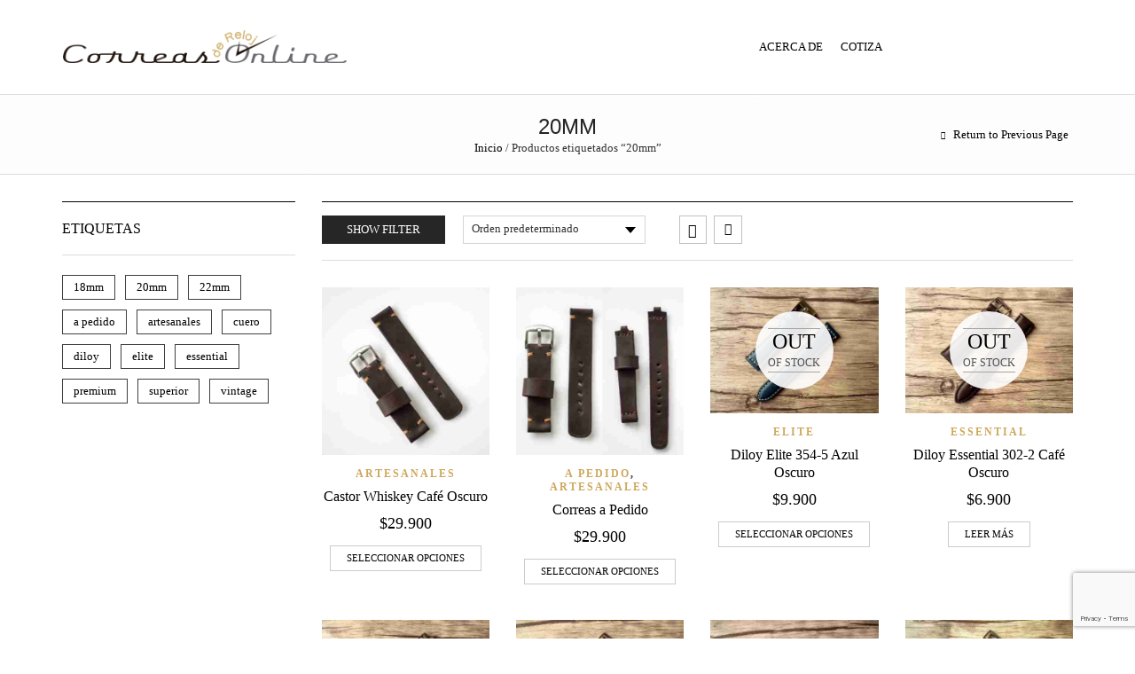

--- FILE ---
content_type: text/html; charset=UTF-8
request_url: https://correasdereloj.cl/etiqueta-producto/20mm/
body_size: 27208
content:
<!DOCTYPE html>
<html lang="es" xmlns:og="http://opengraphprotocol.org/schema/" xmlns:fb="http://www.facebook.com/2008/fbml">
<head>
    	<meta charset="UTF-8" />

    <meta name="viewport" content="width=device-width, initial-scale=1, maximum-scale=2.0"/>
   	<meta http-equiv="X-UA-Compatible" content="IE=edge" >

	<link rel="shortcut icon" href="https://bisque-lark-477215.hostingersite.com/wp-content/uploads/2017/06/favicon-1.png" />
		<meta name='robots' content='index, follow, max-image-preview:large, max-snippet:-1, max-video-preview:-1' />
	<style>img:is([sizes="auto" i], [sizes^="auto," i]) { contain-intrinsic-size: 3000px 1500px }</style>
	
	<!-- This site is optimized with the Yoast SEO plugin v26.1.1 - https://yoast.com/wordpress/plugins/seo/ -->
	<title>20mm archivos - Correas de Reloj</title>
	<link rel="canonical" href="https://darkorange-scorpion-130825.hostingersite.com/etiqueta-producto/20mm/" />
	<meta property="og:locale" content="es_ES" />
	<meta property="og:type" content="article" />
	<meta property="og:title" content="20mm archivos - Correas de Reloj" />
	<meta property="og:url" content="https://darkorange-scorpion-130825.hostingersite.com/etiqueta-producto/20mm/" />
	<meta property="og:site_name" content="Correas de Reloj" />
	<meta name="twitter:card" content="summary_large_image" />
	<script type="application/ld+json" class="yoast-schema-graph">{"@context":"https://schema.org","@graph":[{"@type":"CollectionPage","@id":"https://darkorange-scorpion-130825.hostingersite.com/etiqueta-producto/20mm/","url":"https://darkorange-scorpion-130825.hostingersite.com/etiqueta-producto/20mm/","name":"20mm archivos - Correas de Reloj","isPartOf":{"@id":"https://darkorange-scorpion-130825.hostingersite.com/#website"},"primaryImageOfPage":{"@id":"https://darkorange-scorpion-130825.hostingersite.com/etiqueta-producto/20mm/#primaryimage"},"image":{"@id":"https://darkorange-scorpion-130825.hostingersite.com/etiqueta-producto/20mm/#primaryimage"},"thumbnailUrl":"https://bisque-lark-477215.hostingersite.com/wp-content/uploads/2022/03/correa-de-reloj-cuero-Castor-Whiskey-scaled.jpg","breadcrumb":{"@id":"https://darkorange-scorpion-130825.hostingersite.com/etiqueta-producto/20mm/#breadcrumb"},"inLanguage":"es"},{"@type":"ImageObject","inLanguage":"es","@id":"https://darkorange-scorpion-130825.hostingersite.com/etiqueta-producto/20mm/#primaryimage","url":"https://bisque-lark-477215.hostingersite.com/wp-content/uploads/2022/03/correa-de-reloj-cuero-Castor-Whiskey-scaled.jpg","contentUrl":"https://bisque-lark-477215.hostingersite.com/wp-content/uploads/2022/03/correa-de-reloj-cuero-Castor-Whiskey-scaled.jpg","width":2560,"height":2560,"caption":"correa de reloj castor"},{"@type":"BreadcrumbList","@id":"https://darkorange-scorpion-130825.hostingersite.com/etiqueta-producto/20mm/#breadcrumb","itemListElement":[{"@type":"ListItem","position":1,"name":"Portada","item":"https://darkorange-scorpion-130825.hostingersite.com/"},{"@type":"ListItem","position":2,"name":"20mm"}]},{"@type":"WebSite","@id":"https://darkorange-scorpion-130825.hostingersite.com/#website","url":"https://darkorange-scorpion-130825.hostingersite.com/","name":"Correas de Reloj","description":"Venta Online","publisher":{"@id":"https://darkorange-scorpion-130825.hostingersite.com/#organization"},"potentialAction":[{"@type":"SearchAction","target":{"@type":"EntryPoint","urlTemplate":"https://darkorange-scorpion-130825.hostingersite.com/?s={search_term_string}"},"query-input":{"@type":"PropertyValueSpecification","valueRequired":true,"valueName":"search_term_string"}}],"inLanguage":"es"},{"@type":"Organization","@id":"https://darkorange-scorpion-130825.hostingersite.com/#organization","name":"Correas Online","url":"https://darkorange-scorpion-130825.hostingersite.com/","logo":{"@type":"ImageObject","inLanguage":"es","@id":"https://darkorange-scorpion-130825.hostingersite.com/#/schema/logo/image/","url":"https://bisque-lark-477215.hostingersite.com/wp-content/uploads/2016/05/logo4.png","contentUrl":"https://bisque-lark-477215.hostingersite.com/wp-content/uploads/2016/05/logo4.png","width":1400,"height":150,"caption":"Correas Online"},"image":{"@id":"https://darkorange-scorpion-130825.hostingersite.com/#/schema/logo/image/"}}]}</script>
	<!-- / Yoast SEO plugin. -->


<link rel='dns-prefetch' href='//bisque-lark-477215.hostingersite.com' />
<script type="text/javascript">
/* <![CDATA[ */
window._wpemojiSettings = {"baseUrl":"https:\/\/s.w.org\/images\/core\/emoji\/16.0.1\/72x72\/","ext":".png","svgUrl":"https:\/\/s.w.org\/images\/core\/emoji\/16.0.1\/svg\/","svgExt":".svg","source":{"concatemoji":"https:\/\/bisque-lark-477215.hostingersite.com\/wp-includes\/js\/wp-emoji-release.min.js?ver=6.8.3"}};
/*! This file is auto-generated */
!function(s,n){var o,i,e;function c(e){try{var t={supportTests:e,timestamp:(new Date).valueOf()};sessionStorage.setItem(o,JSON.stringify(t))}catch(e){}}function p(e,t,n){e.clearRect(0,0,e.canvas.width,e.canvas.height),e.fillText(t,0,0);var t=new Uint32Array(e.getImageData(0,0,e.canvas.width,e.canvas.height).data),a=(e.clearRect(0,0,e.canvas.width,e.canvas.height),e.fillText(n,0,0),new Uint32Array(e.getImageData(0,0,e.canvas.width,e.canvas.height).data));return t.every(function(e,t){return e===a[t]})}function u(e,t){e.clearRect(0,0,e.canvas.width,e.canvas.height),e.fillText(t,0,0);for(var n=e.getImageData(16,16,1,1),a=0;a<n.data.length;a++)if(0!==n.data[a])return!1;return!0}function f(e,t,n,a){switch(t){case"flag":return n(e,"\ud83c\udff3\ufe0f\u200d\u26a7\ufe0f","\ud83c\udff3\ufe0f\u200b\u26a7\ufe0f")?!1:!n(e,"\ud83c\udde8\ud83c\uddf6","\ud83c\udde8\u200b\ud83c\uddf6")&&!n(e,"\ud83c\udff4\udb40\udc67\udb40\udc62\udb40\udc65\udb40\udc6e\udb40\udc67\udb40\udc7f","\ud83c\udff4\u200b\udb40\udc67\u200b\udb40\udc62\u200b\udb40\udc65\u200b\udb40\udc6e\u200b\udb40\udc67\u200b\udb40\udc7f");case"emoji":return!a(e,"\ud83e\udedf")}return!1}function g(e,t,n,a){var r="undefined"!=typeof WorkerGlobalScope&&self instanceof WorkerGlobalScope?new OffscreenCanvas(300,150):s.createElement("canvas"),o=r.getContext("2d",{willReadFrequently:!0}),i=(o.textBaseline="top",o.font="600 32px Arial",{});return e.forEach(function(e){i[e]=t(o,e,n,a)}),i}function t(e){var t=s.createElement("script");t.src=e,t.defer=!0,s.head.appendChild(t)}"undefined"!=typeof Promise&&(o="wpEmojiSettingsSupports",i=["flag","emoji"],n.supports={everything:!0,everythingExceptFlag:!0},e=new Promise(function(e){s.addEventListener("DOMContentLoaded",e,{once:!0})}),new Promise(function(t){var n=function(){try{var e=JSON.parse(sessionStorage.getItem(o));if("object"==typeof e&&"number"==typeof e.timestamp&&(new Date).valueOf()<e.timestamp+604800&&"object"==typeof e.supportTests)return e.supportTests}catch(e){}return null}();if(!n){if("undefined"!=typeof Worker&&"undefined"!=typeof OffscreenCanvas&&"undefined"!=typeof URL&&URL.createObjectURL&&"undefined"!=typeof Blob)try{var e="postMessage("+g.toString()+"("+[JSON.stringify(i),f.toString(),p.toString(),u.toString()].join(",")+"));",a=new Blob([e],{type:"text/javascript"}),r=new Worker(URL.createObjectURL(a),{name:"wpTestEmojiSupports"});return void(r.onmessage=function(e){c(n=e.data),r.terminate(),t(n)})}catch(e){}c(n=g(i,f,p,u))}t(n)}).then(function(e){for(var t in e)n.supports[t]=e[t],n.supports.everything=n.supports.everything&&n.supports[t],"flag"!==t&&(n.supports.everythingExceptFlag=n.supports.everythingExceptFlag&&n.supports[t]);n.supports.everythingExceptFlag=n.supports.everythingExceptFlag&&!n.supports.flag,n.DOMReady=!1,n.readyCallback=function(){n.DOMReady=!0}}).then(function(){return e}).then(function(){var e;n.supports.everything||(n.readyCallback(),(e=n.source||{}).concatemoji?t(e.concatemoji):e.wpemoji&&e.twemoji&&(t(e.twemoji),t(e.wpemoji)))}))}((window,document),window._wpemojiSettings);
/* ]]> */
</script>

<style id='wp-emoji-styles-inline-css' type='text/css'>

	img.wp-smiley, img.emoji {
		display: inline !important;
		border: none !important;
		box-shadow: none !important;
		height: 1em !important;
		width: 1em !important;
		margin: 0 0.07em !important;
		vertical-align: -0.1em !important;
		background: none !important;
		padding: 0 !important;
	}
</style>
<link rel='stylesheet' id='wp-block-library-css' href='https://bisque-lark-477215.hostingersite.com/wp-includes/css/dist/block-library/style.min.css?ver=6.8.3' type='text/css' media='all' />
<style id='classic-theme-styles-inline-css' type='text/css'>
/*! This file is auto-generated */
.wp-block-button__link{color:#fff;background-color:#32373c;border-radius:9999px;box-shadow:none;text-decoration:none;padding:calc(.667em + 2px) calc(1.333em + 2px);font-size:1.125em}.wp-block-file__button{background:#32373c;color:#fff;text-decoration:none}
</style>
<style id='global-styles-inline-css' type='text/css'>
:root{--wp--preset--aspect-ratio--square: 1;--wp--preset--aspect-ratio--4-3: 4/3;--wp--preset--aspect-ratio--3-4: 3/4;--wp--preset--aspect-ratio--3-2: 3/2;--wp--preset--aspect-ratio--2-3: 2/3;--wp--preset--aspect-ratio--16-9: 16/9;--wp--preset--aspect-ratio--9-16: 9/16;--wp--preset--color--black: #000000;--wp--preset--color--cyan-bluish-gray: #abb8c3;--wp--preset--color--white: #ffffff;--wp--preset--color--pale-pink: #f78da7;--wp--preset--color--vivid-red: #cf2e2e;--wp--preset--color--luminous-vivid-orange: #ff6900;--wp--preset--color--luminous-vivid-amber: #fcb900;--wp--preset--color--light-green-cyan: #7bdcb5;--wp--preset--color--vivid-green-cyan: #00d084;--wp--preset--color--pale-cyan-blue: #8ed1fc;--wp--preset--color--vivid-cyan-blue: #0693e3;--wp--preset--color--vivid-purple: #9b51e0;--wp--preset--gradient--vivid-cyan-blue-to-vivid-purple: linear-gradient(135deg,rgba(6,147,227,1) 0%,rgb(155,81,224) 100%);--wp--preset--gradient--light-green-cyan-to-vivid-green-cyan: linear-gradient(135deg,rgb(122,220,180) 0%,rgb(0,208,130) 100%);--wp--preset--gradient--luminous-vivid-amber-to-luminous-vivid-orange: linear-gradient(135deg,rgba(252,185,0,1) 0%,rgba(255,105,0,1) 100%);--wp--preset--gradient--luminous-vivid-orange-to-vivid-red: linear-gradient(135deg,rgba(255,105,0,1) 0%,rgb(207,46,46) 100%);--wp--preset--gradient--very-light-gray-to-cyan-bluish-gray: linear-gradient(135deg,rgb(238,238,238) 0%,rgb(169,184,195) 100%);--wp--preset--gradient--cool-to-warm-spectrum: linear-gradient(135deg,rgb(74,234,220) 0%,rgb(151,120,209) 20%,rgb(207,42,186) 40%,rgb(238,44,130) 60%,rgb(251,105,98) 80%,rgb(254,248,76) 100%);--wp--preset--gradient--blush-light-purple: linear-gradient(135deg,rgb(255,206,236) 0%,rgb(152,150,240) 100%);--wp--preset--gradient--blush-bordeaux: linear-gradient(135deg,rgb(254,205,165) 0%,rgb(254,45,45) 50%,rgb(107,0,62) 100%);--wp--preset--gradient--luminous-dusk: linear-gradient(135deg,rgb(255,203,112) 0%,rgb(199,81,192) 50%,rgb(65,88,208) 100%);--wp--preset--gradient--pale-ocean: linear-gradient(135deg,rgb(255,245,203) 0%,rgb(182,227,212) 50%,rgb(51,167,181) 100%);--wp--preset--gradient--electric-grass: linear-gradient(135deg,rgb(202,248,128) 0%,rgb(113,206,126) 100%);--wp--preset--gradient--midnight: linear-gradient(135deg,rgb(2,3,129) 0%,rgb(40,116,252) 100%);--wp--preset--font-size--small: 13px;--wp--preset--font-size--medium: 20px;--wp--preset--font-size--large: 36px;--wp--preset--font-size--x-large: 42px;--wp--preset--spacing--20: 0.44rem;--wp--preset--spacing--30: 0.67rem;--wp--preset--spacing--40: 1rem;--wp--preset--spacing--50: 1.5rem;--wp--preset--spacing--60: 2.25rem;--wp--preset--spacing--70: 3.38rem;--wp--preset--spacing--80: 5.06rem;--wp--preset--shadow--natural: 6px 6px 9px rgba(0, 0, 0, 0.2);--wp--preset--shadow--deep: 12px 12px 50px rgba(0, 0, 0, 0.4);--wp--preset--shadow--sharp: 6px 6px 0px rgba(0, 0, 0, 0.2);--wp--preset--shadow--outlined: 6px 6px 0px -3px rgba(255, 255, 255, 1), 6px 6px rgba(0, 0, 0, 1);--wp--preset--shadow--crisp: 6px 6px 0px rgba(0, 0, 0, 1);}:where(.is-layout-flex){gap: 0.5em;}:where(.is-layout-grid){gap: 0.5em;}body .is-layout-flex{display: flex;}.is-layout-flex{flex-wrap: wrap;align-items: center;}.is-layout-flex > :is(*, div){margin: 0;}body .is-layout-grid{display: grid;}.is-layout-grid > :is(*, div){margin: 0;}:where(.wp-block-columns.is-layout-flex){gap: 2em;}:where(.wp-block-columns.is-layout-grid){gap: 2em;}:where(.wp-block-post-template.is-layout-flex){gap: 1.25em;}:where(.wp-block-post-template.is-layout-grid){gap: 1.25em;}.has-black-color{color: var(--wp--preset--color--black) !important;}.has-cyan-bluish-gray-color{color: var(--wp--preset--color--cyan-bluish-gray) !important;}.has-white-color{color: var(--wp--preset--color--white) !important;}.has-pale-pink-color{color: var(--wp--preset--color--pale-pink) !important;}.has-vivid-red-color{color: var(--wp--preset--color--vivid-red) !important;}.has-luminous-vivid-orange-color{color: var(--wp--preset--color--luminous-vivid-orange) !important;}.has-luminous-vivid-amber-color{color: var(--wp--preset--color--luminous-vivid-amber) !important;}.has-light-green-cyan-color{color: var(--wp--preset--color--light-green-cyan) !important;}.has-vivid-green-cyan-color{color: var(--wp--preset--color--vivid-green-cyan) !important;}.has-pale-cyan-blue-color{color: var(--wp--preset--color--pale-cyan-blue) !important;}.has-vivid-cyan-blue-color{color: var(--wp--preset--color--vivid-cyan-blue) !important;}.has-vivid-purple-color{color: var(--wp--preset--color--vivid-purple) !important;}.has-black-background-color{background-color: var(--wp--preset--color--black) !important;}.has-cyan-bluish-gray-background-color{background-color: var(--wp--preset--color--cyan-bluish-gray) !important;}.has-white-background-color{background-color: var(--wp--preset--color--white) !important;}.has-pale-pink-background-color{background-color: var(--wp--preset--color--pale-pink) !important;}.has-vivid-red-background-color{background-color: var(--wp--preset--color--vivid-red) !important;}.has-luminous-vivid-orange-background-color{background-color: var(--wp--preset--color--luminous-vivid-orange) !important;}.has-luminous-vivid-amber-background-color{background-color: var(--wp--preset--color--luminous-vivid-amber) !important;}.has-light-green-cyan-background-color{background-color: var(--wp--preset--color--light-green-cyan) !important;}.has-vivid-green-cyan-background-color{background-color: var(--wp--preset--color--vivid-green-cyan) !important;}.has-pale-cyan-blue-background-color{background-color: var(--wp--preset--color--pale-cyan-blue) !important;}.has-vivid-cyan-blue-background-color{background-color: var(--wp--preset--color--vivid-cyan-blue) !important;}.has-vivid-purple-background-color{background-color: var(--wp--preset--color--vivid-purple) !important;}.has-black-border-color{border-color: var(--wp--preset--color--black) !important;}.has-cyan-bluish-gray-border-color{border-color: var(--wp--preset--color--cyan-bluish-gray) !important;}.has-white-border-color{border-color: var(--wp--preset--color--white) !important;}.has-pale-pink-border-color{border-color: var(--wp--preset--color--pale-pink) !important;}.has-vivid-red-border-color{border-color: var(--wp--preset--color--vivid-red) !important;}.has-luminous-vivid-orange-border-color{border-color: var(--wp--preset--color--luminous-vivid-orange) !important;}.has-luminous-vivid-amber-border-color{border-color: var(--wp--preset--color--luminous-vivid-amber) !important;}.has-light-green-cyan-border-color{border-color: var(--wp--preset--color--light-green-cyan) !important;}.has-vivid-green-cyan-border-color{border-color: var(--wp--preset--color--vivid-green-cyan) !important;}.has-pale-cyan-blue-border-color{border-color: var(--wp--preset--color--pale-cyan-blue) !important;}.has-vivid-cyan-blue-border-color{border-color: var(--wp--preset--color--vivid-cyan-blue) !important;}.has-vivid-purple-border-color{border-color: var(--wp--preset--color--vivid-purple) !important;}.has-vivid-cyan-blue-to-vivid-purple-gradient-background{background: var(--wp--preset--gradient--vivid-cyan-blue-to-vivid-purple) !important;}.has-light-green-cyan-to-vivid-green-cyan-gradient-background{background: var(--wp--preset--gradient--light-green-cyan-to-vivid-green-cyan) !important;}.has-luminous-vivid-amber-to-luminous-vivid-orange-gradient-background{background: var(--wp--preset--gradient--luminous-vivid-amber-to-luminous-vivid-orange) !important;}.has-luminous-vivid-orange-to-vivid-red-gradient-background{background: var(--wp--preset--gradient--luminous-vivid-orange-to-vivid-red) !important;}.has-very-light-gray-to-cyan-bluish-gray-gradient-background{background: var(--wp--preset--gradient--very-light-gray-to-cyan-bluish-gray) !important;}.has-cool-to-warm-spectrum-gradient-background{background: var(--wp--preset--gradient--cool-to-warm-spectrum) !important;}.has-blush-light-purple-gradient-background{background: var(--wp--preset--gradient--blush-light-purple) !important;}.has-blush-bordeaux-gradient-background{background: var(--wp--preset--gradient--blush-bordeaux) !important;}.has-luminous-dusk-gradient-background{background: var(--wp--preset--gradient--luminous-dusk) !important;}.has-pale-ocean-gradient-background{background: var(--wp--preset--gradient--pale-ocean) !important;}.has-electric-grass-gradient-background{background: var(--wp--preset--gradient--electric-grass) !important;}.has-midnight-gradient-background{background: var(--wp--preset--gradient--midnight) !important;}.has-small-font-size{font-size: var(--wp--preset--font-size--small) !important;}.has-medium-font-size{font-size: var(--wp--preset--font-size--medium) !important;}.has-large-font-size{font-size: var(--wp--preset--font-size--large) !important;}.has-x-large-font-size{font-size: var(--wp--preset--font-size--x-large) !important;}
:where(.wp-block-post-template.is-layout-flex){gap: 1.25em;}:where(.wp-block-post-template.is-layout-grid){gap: 1.25em;}
:where(.wp-block-columns.is-layout-flex){gap: 2em;}:where(.wp-block-columns.is-layout-grid){gap: 2em;}
:root :where(.wp-block-pullquote){font-size: 1.5em;line-height: 1.6;}
</style>
<link rel='stylesheet' id='contact-form-7-css' href='https://bisque-lark-477215.hostingersite.com/wp-content/plugins/contact-form-7/includes/css/styles.css?ver=6.1.2' type='text/css' media='all' />
<style id='woocommerce-inline-inline-css' type='text/css'>
.woocommerce form .form-row .required { visibility: visible; }
</style>
<link rel='stylesheet' id='js_composer_front-css' href='https://bisque-lark-477215.hostingersite.com/wp-content/plugins/js_composer/assets/css/js_composer.min.css?ver=7.8' type='text/css' media='all' />
<link rel='stylesheet' id='bootstrap-css' href='https://bisque-lark-477215.hostingersite.com/wp-content/themes/royal/css/bootstrap.min.css?ver=6.8.3' type='text/css' media='all' />
<link rel='stylesheet' id='parent-style-css' href='https://bisque-lark-477215.hostingersite.com/wp-content/themes/royal/style.css?ver=6.8.3' type='text/css' media='all' />
<link rel='stylesheet' id='child-style-css' href='https://bisque-lark-477215.hostingersite.com/wp-content/themes/royal-child/style.css?ver=6.8.3' type='text/css' media='all' />
<link rel='stylesheet' id='bsf-Defaults-css' href='https://bisque-lark-477215.hostingersite.com/wp-content/uploads/smile_fonts/Defaults/Defaults.css?ver=3.19.22' type='text/css' media='all' />
<link rel='stylesheet' id='fa-css' href='https://bisque-lark-477215.hostingersite.com/wp-content/themes/royal/css/font-awesome.min.css?ver=6.8.3' type='text/css' media='all' />
<link rel='stylesheet' id='parent-plugins-css' href='https://bisque-lark-477215.hostingersite.com/wp-content/themes/royal/css/plugins.css?ver=6.8.3' type='text/css' media='all' />
<link rel='stylesheet' id='responsive-css' href='https://bisque-lark-477215.hostingersite.com/wp-content/themes/royal/css/responsive.css?ver=6.8.3' type='text/css' media='all' />
<link rel='stylesheet' id='cart-tab-styles-css' href='https://bisque-lark-477215.hostingersite.com/wp-content/plugins/woocommerce-cart-tab/includes/../assets/css/style.css?ver=1.1.1' type='text/css' media='all' />
<style id='cart-tab-styles-inline-css' type='text/css'>

			.woocommerce-cart-tab-container {
				background-color: #f8f8f8;
			}

			.woocommerce-cart-tab,
			.woocommerce-cart-tab-container .widget_shopping_cart .widgettitle,
			.woocommerce-cart-tab-container .widget_shopping_cart .buttons {
				background-color: #ffffff;
			}

			.woocommerce-cart-tab,
			.woocommerce-cart-tab:hover {
				color: #ffffff;
			}

			.woocommerce-cart-tab__contents {
				background-color: #333333;
			}

			.woocommerce-cart-tab__icon-bag {
				fill: #333333;
			}
</style>
<script type="text/template" id="tmpl-variation-template">
	<div class="woocommerce-variation-description">{{{ data.variation.variation_description }}}</div>
	<div class="woocommerce-variation-price">{{{ data.variation.price_html }}}</div>
	<div class="woocommerce-variation-availability">{{{ data.variation.availability_html }}}</div>
</script>
<script type="text/template" id="tmpl-unavailable-variation-template">
	<p role="alert">Lo siento, este producto no está disponible. Por favor, elige otra combinación.</p>
</script>
<script type="text/javascript" src="https://bisque-lark-477215.hostingersite.com/wp-includes/js/jquery/jquery.min.js?ver=3.7.1" id="jquery-core-js"></script>
<script type="text/javascript" src="https://bisque-lark-477215.hostingersite.com/wp-includes/js/jquery/jquery-migrate.min.js?ver=3.4.1" id="jquery-migrate-js"></script>
<script type="text/javascript" src="https://bisque-lark-477215.hostingersite.com/wp-content/plugins/woocommerce/assets/js/jquery-blockui/jquery.blockUI.min.js?ver=2.7.0-wc.10.4.3" id="wc-jquery-blockui-js" data-wp-strategy="defer"></script>
<script type="text/javascript" id="wc-add-to-cart-js-extra">
/* <![CDATA[ */
var wc_add_to_cart_params = {"ajax_url":"\/wp-admin\/admin-ajax.php","wc_ajax_url":"\/?wc-ajax=%%endpoint%%","i18n_view_cart":"Ver carrito","cart_url":"https:\/\/bisque-lark-477215.hostingersite.com\/carrito\/","is_cart":"","cart_redirect_after_add":"no"};
/* ]]> */
</script>
<script type="text/javascript" src="https://bisque-lark-477215.hostingersite.com/wp-content/plugins/woocommerce/assets/js/frontend/add-to-cart.min.js?ver=10.4.3" id="wc-add-to-cart-js" data-wp-strategy="defer"></script>
<script type="text/javascript" src="https://bisque-lark-477215.hostingersite.com/wp-content/plugins/woocommerce/assets/js/js-cookie/js.cookie.min.js?ver=2.1.4-wc.10.4.3" id="wc-js-cookie-js" defer="defer" data-wp-strategy="defer"></script>
<script type="text/javascript" id="woocommerce-js-extra">
/* <![CDATA[ */
var woocommerce_params = {"ajax_url":"\/wp-admin\/admin-ajax.php","wc_ajax_url":"\/?wc-ajax=%%endpoint%%","i18n_password_show":"Mostrar contrase\u00f1a","i18n_password_hide":"Ocultar contrase\u00f1a"};
/* ]]> */
</script>
<script type="text/javascript" src="https://bisque-lark-477215.hostingersite.com/wp-content/plugins/woocommerce/assets/js/frontend/woocommerce.min.js?ver=10.4.3" id="woocommerce-js" defer="defer" data-wp-strategy="defer"></script>
<script type="text/javascript" src="https://bisque-lark-477215.hostingersite.com/wp-content/plugins/js_composer/assets/js/vendors/woocommerce-add-to-cart.js?ver=7.8" id="vc_woocommerce-add-to-cart-js-js"></script>
<script type="text/javascript" src="https://bisque-lark-477215.hostingersite.com/wp-content/themes/royal/js/libs/modernizr.js?ver=3.6.0" id="modernizr-js"></script>
<script type="text/javascript" src="https://bisque-lark-477215.hostingersite.com/wp-content/themes/royal/js/head.min.js?ver=6.8.3" id="head-js"></script>
<script type="text/javascript" src="https://bisque-lark-477215.hostingersite.com/wp-includes/js/underscore.min.js?ver=1.13.7" id="underscore-js"></script>
<script type="text/javascript" id="wp-util-js-extra">
/* <![CDATA[ */
var _wpUtilSettings = {"ajax":{"url":"\/wp-admin\/admin-ajax.php"}};
/* ]]> */
</script>
<script type="text/javascript" src="https://bisque-lark-477215.hostingersite.com/wp-includes/js/wp-util.min.js?ver=6.8.3" id="wp-util-js"></script>
<script type="text/javascript" src="https://bisque-lark-477215.hostingersite.com/wp-content/plugins/Ultimate_VC_Addons/assets/min-js/jquery-ui.min.js?ver=3.19.22" id="jquery_ui-js"></script>
<script type="text/javascript" id="etheme-preloader-js-after">
/* <![CDATA[ */
jQuery(document).ready(function() {if(jQuery(window).width() > 1200 ) {
                    jQuery("body").queryLoader2({
                        barColor: "#111",
                        backgroundColor: "#fff",
                        percentage: true,
                        barHeight: 2,
                        completeAnimation: "grow",
                        minimumTime: 500,
                        onLoadComplete: function() {
                            jQuery('body').addClass('page-loaded');
                        }
                    });
                } });
/* ]]> */
</script>
<script type="text/javascript" src="https://bisque-lark-477215.hostingersite.com/wp-content/plugins/woocommerce-cart-tab/includes/../assets/js/cart-tab.min.js?ver=1.1.1" id="cart-tab-script-js"></script>
<script></script><link rel="https://api.w.org/" href="https://bisque-lark-477215.hostingersite.com/wp-json/" /><link rel="alternate" title="JSON" type="application/json" href="https://bisque-lark-477215.hostingersite.com/wp-json/wp/v2/product_tag/100" /><link rel="EditURI" type="application/rsd+xml" title="RSD" href="https://bisque-lark-477215.hostingersite.com/xmlrpc.php?rsd" />

<meta name="generator" content="Redux 4.5.9" />
            <style type="text/css">

            
                

                    // Bodoni
                    @font-face { 
                        font-family: 'Bodoni_Regular'; 
                        src: url("https://bisque-lark-477215.hostingersite.com/wp-content/themes/royal/fonts/bodoni/bod-r.ttf") format('truetype'); 
                        font-weight: normal; 
                        font-style: normal;
                    }


                    // Open Sans
                    @font-face {
                      font-family: 'Open Sans';
                      src: url('https://bisque-lark-477215.hostingersite.com/wp-content/themes/royal/fonts/open-sans/OpenSans-Light.eot');
                      src: url('https://bisque-lark-477215.hostingersite.com/wp-content/themes/royal/fonts/open-sans/OpenSans-Light.ttf') format('truetype');
                      font-weight: 300;
                      font-style: normal;
                    }
                    @font-face {
                      font-family: 'Open Sans';
                      src: url('https://bisque-lark-477215.hostingersite.com/wp-content/themes/royal/fonts/open-sans/OpenSans-Regular.eot');
                      src: url('https://bisque-lark-477215.hostingersite.com/wp-content/themes/royal/fonts/open-sans/OpenSans-Regular.ttf') format('truetype');
                      font-weight: normal;
                      font-style: normal;
                    }
                    @font-face {
                      font-family: 'Open Sans';
                      src: url('https://bisque-lark-477215.hostingersite.com/wp-content/themes/royal/fonts/open-sans/OpenSans-Semibold.eot');
                      src: url('https://bisque-lark-477215.hostingersite.com/wp-content/themes/royal/fonts/open-sans/OpenSans-Semibold.ttf') format('truetype');
                      font-weight: 600;
                      font-style: normal;
                    }
                    @font-face {
                      font-family: 'Open Sans';
                      src: url('https://bisque-lark-477215.hostingersite.com/wp-content/themes/royal/fonts/open-sans/OpenSans-Bold.eot');
                      src: url('https://bisque-lark-477215.hostingersite.com/wp-content/themes/royal/fonts/open-sans/OpenSans-Bold.ttf') format('truetype');
                      font-weight: 700;
                      font-style: normal;
                    }

                    // Roboto
                    @font-face {
                      font-family: 'Roboto';
                      src: url('https://bisque-lark-477215.hostingersite.com/wp-content/themes/royal/fonts/roboto/Roboto-Thin.eot');
                      src: url('https://bisque-lark-477215.hostingersite.com/wp-content/themes/royal/fonts/roboto/Roboto-Thin.ttf') format('truetype');
                      font-weight: 300;
                      font-style: normal;
                    }
                    @font-face {
                      font-family: 'Roboto';
                      src: url('https://bisque-lark-477215.hostingersite.com/wp-content/themes/royal/fonts/roboto/Roboto-Light.eot');
                      src: url('https://bisque-lark-477215.hostingersite.com/wp-content/themes/royal/fonts/roboto/Roboto-Light.ttf') format('truetype');
                      font-weight: 300;
                      font-style: normal;
                    }
                    @font-face {
                      font-family: 'Roboto';
                      src: url('https://bisque-lark-477215.hostingersite.com/wp-content/themes/royal/fonts/roboto/Roboto-Regular.eot');
                      src: url('https://bisque-lark-477215.hostingersite.com/wp-content/themes/royal/fonts/roboto/Roboto-Regular.ttf') format('truetype');
                      font-weight: normal;
                      font-style: normal;
                    }
                    @font-face {
                      font-family: 'Roboto';
                      src: url('https://bisque-lark-477215.hostingersite.com/wp-content/themes/royal/fonts/roboto/Roboto-Medium.eot');
                      src: url('https://bisque-lark-477215.hostingersite.com/wp-content/themes/royal/fonts/roboto/Roboto-Medium.ttf') format('truetype');
                      font-weight: 600;
                      font-style: normal;
                    }

                    @font-face {
                      font-family: 'Roboto';
                      src: url('https://bisque-lark-477215.hostingersite.com/wp-content/themes/royal/fonts/roboto/Roboto-Bold.eot');
                      src: url('https://bisque-lark-477215.hostingersite.com/wp-content/themes/royal/fonts/roboto/Roboto-Bold.ttf') format('truetype');
                      font-weight: 700;
                      font-style: normal;
                    }

                    @font-face {
                      font-family: 'Roboto';
                      src: url('https://bisque-lark-477215.hostingersite.com/wp-content/themes/royal/fonts/roboto/Roboto-Black.eot');
                      src: url('https://bisque-lark-477215.hostingersite.com/wp-content/themes/royal/fonts/roboto/Roboto-Black.ttf') format('truetype');
                      font-weight: 900;
                      font-style: normal;
                    }

                
                
                    @media (min-width:1200px) {
                        .container {
                            width: 1170px;
                        }

                        .boxed .st-container {
                            width: calc(1170px + 30px);
                        }
                    }

                
                                    .label-icon.sale-label {
                        width: 67px;
                        height: 67px;
                    }
                    .label-icon.sale-label { background-image: url(https://bisque-lark-477215.hostingersite.com/wp-content/themes/royal/images/label-sale.png); }
                
                                    .label-icon.new-label {
                        width: 67px;
                        height: 67px;
                    }
                    .label-icon.new-label { background-image: url(https://bisque-lark-477215.hostingersite.com/wp-content/themes/royal/images/label-new.png); }

                
                                                                                        
            
                a:hover,a:focus,a.active,p.active,em.active,li.active,strong.active,span.active,span.active a,h1.active,h2.active,h3.active,h4.active,h5.active,h6.active,h1.active a,h2.active a,h3.active a,h4.active a,h5.active a,h6.active a,.color-main,ins,.product-information .out-of-stock,.languages-area .widget_currency_sel_widget ul.wcml_currency_switcher li:hover,.menu > li > a:hover,.header-wrapper .header .navbar .menu-main-container .menu > li > a:hover,.fixed-header .menu > li > a:hover,.fixed-header-area.color-light .menu > li > a:hover,.fixed-header-area.color-dark .menu > li > a:hover,.fullscreen-menu .menu > li > a:hover, .fullscreen-menu .menu > li .inside > a:hover,.menu .nav-sublist-dropdown ul > li.menu-item-has-children:hover:after,.title-banner .small-h,.header-vertical-enable .page-wrapper .header-type-vertical .header-search a .fa-search,.header-vertical-enable .page-wrapper .header-type-vertical2 .header-search a .fa-search.header-type-7 .menu-wrapper .menu >li >a:hover,.header-type-10 .menu-wrapper .navbar-collapse .menu-main-container .menu >li > a:hover,.big-coast,.big-coast:hover,.big-coast:focus,.reset-filter,.carousel-area li.active a,.carousel-area li a:hover,.filter-wrap .view-switcher .switchToGrid:hover,.filter-wrap .view-switcher .switchToList:hover,.products-page-cats a,.read-more:hover,.et-twitter-slider .et-tweet a,.product_list_widget .small-coast .amount,.default-link,.default-colored,.twitter-list li a,.copyright-1 .textwidget .active,.breadcrumbs li a,.comment-reply-link,.later-product-list .small-coast,.product-categories.with-accordion ul.children li a:hover,.product-categories >li >ul.children li.current-cat >a,.product-categories >li >ul.children > li.current-cat >a+span,.product_meta >span span,.product_meta a,.product-navigation .next-product .hide-info span.price,.product-navigation .prev-product .hide-info span.price,table.variations .reset_variations,.products-tabs .tab-title.opened,.categories-mask span,.product-category:hover .categories-mask span.more,.project-navigation .next-project .hide-info span,.project-navigation .prev-project .hide-info span,.caption .zmedium-h a,.ship-title,.mailto-company,.blog-post .zmedium-h a,.post-default .zmedium-h a,.before-checkout-form .showlogin,.before-checkout-form .showcoupon,.cta-block .active,.list li:before,.pricing-table ul li.row-price,.pricing-table.style3 ul li.row-price,.pricing-table.style3 ul li.row-price sub,.tabs.accordion .tab-title:hover,.tabs.accordion .tab-title:focus,.left-titles a:hover,.tab-title-left:hover,.team-member .member-details h5,.plus:after,.minus:after,.header-type-12 .header-search a:hover,.et-mobile-menu li > ul > li a:active,.mobile-nav-heading a:hover,.mobile-nav ul.wcml_currency_switcher li:hover,.mobile-nav #lang_sel_list a:hover,.mobile-nav .menu-social-icons li.active a,.mobile-nav .links li a:hover,.et-mobile-menu li a:hover,.et-mobile-menu li .open-child:hover,.et-mobile-menu.line-items li.active a,.register-link .register-popup .popup-terms a,.register-link .login-popup .popup-terms a,.login-link .register-popup .popup-terms a,.login-link .login-popup .popup-terms a,.product-categories >li >ul.children li >a:hover,.product-categories >li >ul.children li.current-cat >a,.product-categories >li.current-cat,.product-categories >li.current-cat a,.product-categories >li.current-cat span,.product-categories >li span:hover,.product-categories.categories-accordion ul.children li a:hover,.portfolio-descr .posted-in,.menu .nav-sublist-dropdown ul li a:hover,.show-quickly:hover,.vc_tta-style-classic .vc_tta-tabs-container li.vc_tta-tab.vc_active span,.menu >li.current-menu-item >a,.menu >li.current_page_ancestor >a,.widget_nav_menu .menu-shortcodes-container .menu > li.current-menu-item > a,.widget_nav_menu .menu-shortcodes-container .menu > li.current-menu-item > a:hover,.header-wrapper .header .navbar .menu-main-container .menu > li.current-menu-item > a,.header-wrapper .header .menu-wrapper .menu-main-container .menu > li.current-menu-item > a,.header-wrapper .header .menu-wrapper .menu-main-container .menu > li > a:hover,.fixed-header .menu > li.current-menu-item > a,.fixed-header-area.color-dark .menu > li.current-menu-item > a,.fixed-header-area.color-light .menu > li.current-menu-item > a,.languages-area .lang_sel_list_horizontal a:hover,.menu .nav-sublist-dropdown ul > li.current-menu-item >a,.menu .menu-full-width .nav-sublist-dropdown > * > ul > li.current-menu-item > a,.product-information .out-stock-wrapper .out-stock .wr-c,.menu .menu-full-width .nav-sublist-dropdown ul >li.menu-item-has-children .nav-sublist ul li a:hover,.header-wrapper .etheme_widget_search a:hover,.header-type-2.slider-overlap .header .menu > li > a:hover,.page-heading .breadcrumbs,.bc-type-3 a:hover,.bc-type-4 a:hover,.bc-type-5 a:hover,.bc-type-6 a:hover,.back-history:hover:before,.testimonial-info .testimonial-author .url a,.product-image-wrapper.hover-effect-mask .hover-mask .mask-content .product-title a:hover,.header-type-10 .menu-wrapper .languages li a:hover,.header-type-10 .menu-wrapper .currency li a:hover,.widget_nav_menu li.current-menu-item a:before,.header-type-3.slider-overlap .header .menu > li > a:hover,.et-tooltip >div a:hover, .et-tooltip >div .price,.black-white-category .product-category .categories-mask span.more,.etheme_widget_brands li a strong,.main-footer-1 .blog-post-list .media-heading a:hover,.category-1 .widget_nav_menu li .sub-menu a:hover,.sidebar-widget .tagcloud a:hover,.church-hover .icon_list_icon:hover i,.tabs .tab-title:hover,footer .address-company a.white-text,.blog-post-list .media-heading a:hover,.footer-top-2 .product_list_widget li .media-heading a:hover,.tagcloud a:hover,.product_list_widget .media-heading a:hover,.menu .menu-full-width .nav-sublist-dropdown ul > li.menu-item-has-children .nav-sublist ul li.current-menu-item a,.header-vertical-enable .page-wrapper .header-type-vertical .header-search a .fa-search,.header-vertical-enable .page-wrapper .header-type-vertical2 .header-search a .fa-search,.main-footer-1 .container .hidden-tooltip i:hover,.list-unstyled a:hover,.portfolio-descr a, .header-type-10 .menu-wrapper .et-search-result li a:hover,.fullscreen-menu .menu > li .inside.over > .item-link,.product-remove .remove_from_wishlist              { color: #cda85c; }

                .header-vertical-enable .shopping-container a:hover,.header-vertical-enable .header-search a:hover,.header-vertical-enable .container .menu >li >a:hover,.products-tabs .tab-title.opened:hover,.header-vertical-enable .container .menu >li.current-menu-item >a,.header-vertical-enable .page-wrapper .container .menu .nav-sublist-dropdown ul >li.menu-item-has-children .nav-sublist ul li a:hover,.header-vertical-enable .page-wrapper .container .menu .menu-full-width .nav-sublist-dropdown ul >li >a:hover,.header-vertical-enable .page-wrapper .container .menu .nav-sublist-dropdown ul >li.menu-item-has-children .nav-sublist ul >li.current-menu-item >a,.header-vertical-enable .page-wrapper .container .menu .nav-sublist-dropdown ul >li.menu-item-has-children .nav-sublist ul li a:hover,.slid-btn.active:hover,.btn.bordered:hover    { color: #cda85c!important; }

                hr.active,.btn.filled.active,.widget_product_search button:hover,.header-type-9 .top-bar,.shopping-container .btn.border-grey:hover,.bottom-btn .btn.btn-black:hover,#searchModal .large-h:after,#searchModal .btn-black,.details-tools .btn-black:hover,.product-information .cart button[type=submit]:hover,.all-fontAwesome .fa-hover a:hover,.all-fontAwesome .fa-hover a:hover span,.header-type-12 .shopping-container,.portfolio-filters li .btn.active,.progress-bar > div,.wp-picture .zoom >i,.swiper-slide .zoom >i,.portfolio-image .zoom >i,.thumbnails-x .zoom >i,.teaser_grid_container .post-thumb .zoom >i,.teaser-box h3:after,.mc4wp-form input[type=submit],.ui-slider .ui-slider-handle,.et-tooltip:hover,.btn-active,.rev_slider_wrapper .type-label-2,.ui-slider .ui-slider-handle:hover,.category-1 .widget_product_categories .widget-title,.category-1 .widget_product_categories .widgettitle,.category-1 .widget_nav_menu .widget-title,.menu-social-icons.white li a:hover i,.type-label-2,.btn.filled:hover, .btn.filled:focus,.widget_shopping_cart .bottom-btn a:hover,.horizontal-break-alt:after,.price_slider_wrapper .price_slider_amount button:hover,.btn.btn-black:hover,.etheme_widget_search .button:hover,input[type=submit]:hover,.project-navigation .prev-project a:hover,.project-navigation .next-project a:hover,.button:hover,.mfp-close:hover,.mfp-close:focus,.tabs.accordion .tab-title:before,#searchModal .btn-black:hover,.toggle-block.bordered .toggle-element > a:before,.place-order .button:hover,.cart-bag .ico-sum,.cart-bag .ico-sum:after,.main-footer-1 .blog-post-list li .date-event,.menu-social-icons.larger a i:hover                 { background-color: #cda85c; }

                .active-hover .top-icon:hover .aio-icon,.active-hover .left-icon:hover .aio-icon,.project-navigation .next-project:hover,.project-navigation .prev-project:hover       { background-color: #cda85c!important; }

                .btn.filled.active,.btn.filled.active.medium,.bottom-btn .btn.btn-black:hover,.details-tools .btn-black:hover,a.list-group-item.active,a.list-group-item.active:hover,a.list-group-item.active:focus,.shopping-container .btn.border-grey:hover,.btn-active,.category-1 .widget_product_categories,.category-1 .widget_nav_menu,.main-footer-1 .blog-post-list li .date-event,.sidebar-widget .tagcloud a:hover,.dotted-menu-link a:hover,.header-type-3.slider-overlap .header .menu > li.dotted-menu-link > a:hover,.header-vertical-enable .page-wrapper .header-type-vertical .container .menu > li.dotted-menu-link > a,.btn.filled:hover, .btn.filled:focus,.btn.btn-black:hover,.etheme_widget_search .button:hover,.project-navigation .prev-project a:hover,.project-navigation .next-project a:hover,.button:hover,.project-navigation .next-project:hover a,.project-navigation .prev-project:hover a,.tagcloud a:hover,.slid-btn.active:hover,.cart-bag .ico-sum:before,.btn.bordered:hover             { border-color: #cda85c; }

                .menu-social-icons.white .circle circle {
                    stroke: #cda85c;
                }
                .cart-bag svg,
                .header .tbs span .tbs-label { fill: #cda85c; }

                              { color: #cda85c; }

                              { color: rgb(175,138,62); }

                                 { background-color: rgb(175,138,62); }

                .woocommerce.widget_price_filter .ui-slider .ui-slider-range,
                .woocommerce-page .widget_price_filter .ui-slider .ui-slider-range{
                  background: rgba(205,168,92,0.35);
                }


                
                
                
                                                
                
                
                
                                                                                                

                .bc-type-1, .bc-type-2, .bc-type-3, .bc-type-4, .bc-type-5, .bc-type-6, .bc-type-7, .bc-type-8 {  }                .main-footer {  }
                .footer-top-2, .footer-top-1, .footer-top-3 {  }
                .copyright-1 .container .row-copyrights, .copyright-2 .container .row-copyrights, .copyright-3 .container .row-copyrights, .copyright .container .row-copyrights {  }
                .header-wrapper {  }
                .fixed-header, .fixed-header-area {  }
                header.header .menu-wrapper {  }
                div[class*="header-type-"] .top-bar,div[class*="header-type-"].slider-overlap .top-bar,div[class*="header-type-"].slider-overlap .top-bar > .container,div[class*="header-type-"] .top-bar > .container {  }
                 
                 body.bordered .body-border-left,
                 body.bordered .body-border-top,
                 body.bordered .body-border-right,
                 body.bordered .body-border-bottom {
                                     }
                                  
                 
                                                                                                                                                                                                                                                      
                
              
                            </style>
                        <script type="text/javascript">
                var ajaxFilterEnabled   = 0;
                var successfullyAdded   = 'successfully added to your shopping cart';
                var errorAdded          = 'sorry you can\'t add this product to your cart';
                var view_mode_default   = 'grid_list';
                var first_category_item = '0';
                var first_tab           = '0';
                var catsAccordion       = false;
                                        catsAccordion = true;
                                                            var checkoutUrl = 'https://bisque-lark-477215.hostingersite.com/finalizar-compra/';
                        var contBtn = 'Continue shopping';
                        var checkBtn = 'Checkout';
                                    

            </script>
        	<noscript><style>.woocommerce-product-gallery{ opacity: 1 !important; }</style></noscript>
				<script  type="text/javascript">
				!function(f,b,e,v,n,t,s){if(f.fbq)return;n=f.fbq=function(){n.callMethod?
					n.callMethod.apply(n,arguments):n.queue.push(arguments)};if(!f._fbq)f._fbq=n;
					n.push=n;n.loaded=!0;n.version='2.0';n.queue=[];t=b.createElement(e);t.async=!0;
					t.src=v;s=b.getElementsByTagName(e)[0];s.parentNode.insertBefore(t,s)}(window,
					document,'script','https://connect.facebook.net/en_US/fbevents.js');
			</script>
			<!-- WooCommerce Facebook Integration Begin -->
			<script  type="text/javascript">

				fbq('init', '503788523293225', {}, {
    "agent": "woocommerce_0-10.4.3-3.5.9"
});

				document.addEventListener( 'DOMContentLoaded', function() {
					// Insert placeholder for events injected when a product is added to the cart through AJAX.
					document.body.insertAdjacentHTML( 'beforeend', '<div class=\"wc-facebook-pixel-event-placeholder\"></div>' );
				}, false );

			</script>
			<!-- WooCommerce Facebook Integration End -->
			<meta name="generator" content="Powered by WPBakery Page Builder - drag and drop page builder for WordPress."/>
<noscript><style> .wpb_animate_when_almost_visible { opacity: 1; }</style></noscript></head>

<body class="archive tax-product_tag term-20mm term-100 wp-theme-royal wp-child-theme-royal-child theme-royal woocommerce woocommerce-page woocommerce-no-js top-cart-disabled  banner-mask- wide js-preloader open-popup breadcrumbs-type-1 wpb-js-composer js-comp-ver-7.8 vc_responsive">



<div id="st-container" class="st-container">
	<nav class="st-menu mobile-menu-block">
		<div class="nav-wrapper">
			<div class="st-menu-content">
				<div class="mobile-nav">
					<div class="close-mobile-nav close-block mobile-nav-heading"><i class="fa fa-bars"></i> Navigation</div>

					<div class="menu-onepage-container"><ul id="menu-onepage" class="menu"><li id="menu-item-23652" class="menu-item menu-item-type-custom menu-item-object-custom menu-item-home menu-item-23652 item-level-0 "><a rel="m_PageScroll2id" href="https://bisque-lark-477215.hostingersite.com#our-store">Nosotros</a></li>
<li id="menu-item-23653" class="menu-item menu-item-type-custom menu-item-object-custom menu-item-home current-menu-ancestor current-menu-parent menu-item-has-children menu-item-23653 item-level-0 "><a rel="m_PageScroll2id" href="https://bisque-lark-477215.hostingersite.com#tienda">Tienda</a>
<ul class="sub-menu">
	<li id="menu-item-23801" class="menu-item menu-item-type-taxonomy menu-item-object-product_cat menu-item-23801 item-level-1 "><a href="https://bisque-lark-477215.hostingersite.com/categoria-producto/premium/">Premium</a></li>
	<li id="menu-item-23799" class="menu-item menu-item-type-taxonomy menu-item-object-product_cat menu-item-23799 item-level-1 "><a rel="m_PageScroll2id" href="https://bisque-lark-477215.hostingersite.com/categoria-producto/vintage/">Vintage</a></li>
	<li id="menu-item-23800" class="menu-item menu-item-type-taxonomy menu-item-object-product_cat menu-item-23800 item-level-1 "><a href="https://bisque-lark-477215.hostingersite.com/categoria-producto/elite/">Elite</a></li>
	<li id="menu-item-23802" class="menu-item menu-item-type-taxonomy menu-item-object-product_cat menu-item-23802 item-level-1 "><a href="https://bisque-lark-477215.hostingersite.com/categoria-producto/superior/">Superior</a></li>
	<li id="menu-item-23803" class="menu-item menu-item-type-taxonomy menu-item-object-product_cat menu-item-23803 item-level-1 "><a href="https://bisque-lark-477215.hostingersite.com/categoria-producto/essential/">Essential</a></li>
	<li id="menu-item-23806" class="menu-item menu-item-type-taxonomy menu-item-object-product_tag menu-item-23806 item-level-1 "><a href="https://bisque-lark-477215.hostingersite.com/etiqueta-producto/18mm/">18mm</a></li>
	<li id="menu-item-23804" class="menu-item menu-item-type-taxonomy menu-item-object-product_tag current-menu-item menu-item-23804 item-level-1 "><a href="https://bisque-lark-477215.hostingersite.com/etiqueta-producto/20mm/">20mm</a></li>
	<li id="menu-item-23805" class="menu-item menu-item-type-taxonomy menu-item-object-product_tag menu-item-23805 item-level-1 "><a href="https://bisque-lark-477215.hostingersite.com/etiqueta-producto/22mm/">22mm</a></li>
</ul>
</li>
<li id="menu-item-31268" class="menu-item menu-item-type-post_type menu-item-object-page menu-item-31268 item-level-0 "><a href="https://bisque-lark-477215.hostingersite.com/cotiza/">Cotiza tu correa</a></li>
<li id="menu-item-23655" class="menu-item menu-item-type-custom menu-item-object-custom menu-item-home menu-item-23655 item-level-0 "><a rel="m_PageScroll2id" href="https://bisque-lark-477215.hostingersite.com#comprar">Cómo Comprar</a></li>
<li id="menu-item-23656" class="menu-item menu-item-type-custom menu-item-object-custom menu-item-home menu-item-23656 item-level-0 "><a rel="m_PageScroll2id" href="https://bisque-lark-477215.hostingersite.com#contact-us">Contacto</a></li>
<li id="menu-item-23864" class="menu-item menu-item-type-custom menu-item-object-custom menu-item-23864 item-level-0 "><a target="_blank" href="https://www.castor-watches.com/">RELOJES</a></li>
</ul></div>
											<div class="mobile-nav-heading"><i class="fa fa-user"></i>Account</div>
						            <ul class="links">
                
                                                                                                                <li class="login-link">
                                <a href="https://bisque-lark-477215.hostingersite.com/mi-cuenta/">Sign In</a>
                                                            </li>
                                                                                                </ul>
        					
					
									</div>
			</div>
		</div>

	</nav>

	<div class="st-pusher" style="background-color:#fff;">
	<div class="st-content">
	<div class="st-content-inner">
	<div class="page-wrapper fixNav-enabled">

		
		
<div class="header-wrapper header-type-4  color-dark">
	
		
		<header class="header main-header">
			<div class="container">
					<div class="navbar" role="navigation">
						<div class="container-fluid">
							<div id="st-trigger-effects" class="column">
								<button data-effect="mobile-menu-block" class="menu-icon"></button>
							</div>
							<div class="header-logo">
								                    <a href="https://bisque-lark-477215.hostingersite.com">
                <img src="https://bisque-lark-477215.hostingersite.com/wp-content/uploads/2017/06/logo3.png"  alt="Site logo" title="" description=""/>
            </a>
        							</div>

							<div class="clearfix visible-md visible-sm visible-xs"></div>
							<div class="tbs">
								<div class="collapse navbar-collapse">
									<div class="menu-main-container"><ul id="menu-menu-principal" class="menu"><li id="menu-item-47" class="menu-item menu-item-type-post_type menu-item-object-page menu-item-47 item-level-0 menu-dropdown"><a href="https://bisque-lark-477215.hostingersite.com/acerca-de/" class="item-link ">Acerca de</a></li>
<li id="menu-item-48" class="menu-item menu-item-type-post_type menu-item-object-page menu-item-48 item-level-0 menu-dropdown"><a href="https://bisque-lark-477215.hostingersite.com/cotiza/" class="item-link ">Cotiza</a></li>
</ul></div>								</div><!-- /.navbar-collapse -->
							</div>

							<div class="navbar-header navbar-right">
								<div class="navbar-right">
						            
						            
								</div>
							</div>
						</div><!-- /.container-fluid -->
					</div>
			</div>
		</header>
	</div>
<div class="page-heading bc-type-1">
	<div class="container">
		<div class="row">
			<div class="col-md-12 a-center">

																	<h1 class="title">
                                                    20mm                                            </h1>
				
				
					
					
					
						
																			
						
																			
					
						
																			
						
						
					
					
					<nav class="woocommerce-breadcrumb" aria-label="Breadcrumb"><a href="https://bisque-lark-477215.hostingersite.com">Inicio</a><span class="delimeter">/</span>Productos etiquetados &ldquo;20mm&rdquo;</nav>
				
				<a class="back-history" href="javascript: history.go(-1)">Return to Previous Page</a>			</div>
		</div>
	</div>
</div>




<div class="container">
	<div class="page-content sidebar-position-left  sidebar-mobile-top ">
		<div class="row">

			<div class="content main-products-loop col-md-9 col-md-push-3">
                <div >
																					                </div>

				<div class="shop-filters-area">
														</div>


				
                    
						                    <div class="filter-wrap">
	                    	<div class="filter-content">
		                    				<div id="st-trigger-effects" class="column pull-left">
				<button data-effect="hide-filters-block" class="btn filled medium">Show Filter</button>
			</div>
		<div class="woocommerce-notices-wrapper"></div><p class="woocommerce-result-count" role="alert" aria-relevant="all" >
	Mostrando los 11 resultados</p>
<form class="woocommerce-ordering" method="get">
		<select
		name="orderby"
		class="orderby"
					aria-label="Pedido de la tienda"
			>
					<option value="menu_order"  selected='selected'>Orden predeterminado</option>
					<option value="popularity" >Ordenar por popularidad</option>
					<option value="rating" >Ordenar por puntuación media</option>
					<option value="date" >Ordenar por los últimos</option>
					<option value="price" >Ordenar por precio: bajo a alto</option>
					<option value="price-desc" >Ordenar por precio: alto a bajo</option>
			</select>
	<input type="hidden" name="paged" value="1" />
	</form>
							<div class="view-switcher hidden-tablet hidden-phone">
				<label>View as:</label>
				<div class="switchToGrid"><i class="icon-th-large"></i></div>
				<div class="switchToList"><i class="icon-th-list"></i></div>
			</div>
		

			                    	</div>
	                    </div>
					
					<div class="row products-loop products-grid row-count-4 columns-4">
<div class="first col-lg-4 col-sm-4 col-xs-6 wishlist-disabled product type-product post-31249 status-publish instock product_cat-artesanales product_tag-18mm product_tag-20mm product_tag-artesanales product_tag-cuero has-post-thumbnail shipping-taxable purchasable product-type-variable">
		<div class="content-product">
				<div class="product-image-wrapper hover-effect-slider">
				<a class="product-content-image" href="https://bisque-lark-477215.hostingersite.com/producto/castor-whiskey-cafe-oscuro/" data-images="https://bisque-lark-477215.hostingersite.com/wp-content/uploads/2022/03/correa-de-reloj-cuero-Castor-Whiskey-450x450.jpg,https://bisque-lark-477215.hostingersite.com/wp-content/uploads/2022/03/correa-de-reloj-cuero-Castor-Whiskey-2-450x450.jpg">
										                    <img width="450" height="450" src="https://bisque-lark-477215.hostingersite.com/wp-content/uploads/2022/03/correa-de-reloj-cuero-Castor-Whiskey-450x450.jpg" class="attachment-woocommerce_thumbnail size-woocommerce_thumbnail wp-post-image" alt="Castor Whiskey Café Oscuro" title="Castor Whiskey Café Oscuro" decoding="async" srcset="https://bisque-lark-477215.hostingersite.com/wp-content/uploads/2022/03/correa-de-reloj-cuero-Castor-Whiskey-450x450.jpg 450w, https://bisque-lark-477215.hostingersite.com/wp-content/uploads/2022/03/correa-de-reloj-cuero-Castor-Whiskey-300x300.jpg 300w, https://bisque-lark-477215.hostingersite.com/wp-content/uploads/2022/03/correa-de-reloj-cuero-Castor-Whiskey-150x150.jpg 150w, https://bisque-lark-477215.hostingersite.com/wp-content/uploads/2022/03/correa-de-reloj-cuero-Castor-Whiskey-768x768.jpg 768w, https://bisque-lark-477215.hostingersite.com/wp-content/uploads/2022/03/correa-de-reloj-cuero-Castor-Whiskey-1536x1536.jpg 1536w, https://bisque-lark-477215.hostingersite.com/wp-content/uploads/2022/03/correa-de-reloj-cuero-Castor-Whiskey-2048x2048.jpg 2048w, https://bisque-lark-477215.hostingersite.com/wp-content/uploads/2022/03/correa-de-reloj-cuero-Castor-Whiskey-555x555.jpg 555w, https://bisque-lark-477215.hostingersite.com/wp-content/uploads/2022/03/correa-de-reloj-cuero-Castor-Whiskey-100x100.jpg 100w" sizes="(max-width: 450px) 100vw, 450px" />                    				</a>
                        			<footer class="footer-product">
        				        				        					<span class="show-quickly" data-prodid="31249">Quick View</span>
        				        			</footer>
                		</div>

		<div class="text-center product-details">
	                        <div class="products-page-cats">
                    <a href="https://bisque-lark-477215.hostingersite.com/categoria-producto/artesanales/" rel="tag">Artesanales</a>                </div>
	        
	                        <div class="product-title">
                   <a href="https://bisque-lark-477215.hostingersite.com/producto/castor-whiskey-cafe-oscuro/">Castor Whiskey Café Oscuro</a>
                </div>
	        
            
	<span class="price"><span class="woocommerce-Price-amount amount"><bdi><span class="woocommerce-Price-currencySymbol">$</span>29.900</bdi></span></span>

	        <div class="product-excerpt">
                Correa 100% hecha a mano, de cuero estilo whiskey. Con hebilla de acero inxodable sólo en 20mm. En 18mm y 22mm viene sin hebilla. Fabricada en piel de vacuno.	        </div>

			<a href="https://bisque-lark-477215.hostingersite.com/producto/castor-whiskey-cafe-oscuro/" aria-describedby="woocommerce_loop_add_to_cart_link_describedby_31249" data-quantity="1" class="btn border-grey  product_type_variable" data-product_id="31249" data-product_sku="" aria-label="Elige las opciones para &ldquo;Castor Whiskey Café Oscuro&rdquo;" rel="nofollow"><i class="ico-smallpacket"></i> Seleccionar opciones</a><span id="woocommerce_loop_add_to_cart_link_describedby_31249" class="screen-reader-text">
	Este producto tiene múltiples variantes. Las opciones se pueden elegir en la página de producto</span>
		</div>
	</div>
</div>
<div class="col-lg-4 col-sm-4 col-xs-6 wishlist-disabled product type-product post-31255 status-publish last instock product_cat-a-pedido product_cat-artesanales product_tag-18mm product_tag-20mm product_tag-a-pedido product_tag-artesanales product_tag-cuero has-post-thumbnail shipping-taxable purchasable product-type-variable">
		<div class="content-product">
				<div class="product-image-wrapper hover-effect-slider">
				<a class="product-content-image" href="https://bisque-lark-477215.hostingersite.com/producto/correas-a-pedido/" data-images="">
										                    <img width="450" height="450" src="https://bisque-lark-477215.hostingersite.com/wp-content/uploads/2022/03/correa-de-reloj-cuero-a-pedido-450x450.jpg" class="attachment-woocommerce_thumbnail size-woocommerce_thumbnail wp-post-image" alt="Correas a Pedido" title="Correas a Pedido" decoding="async" loading="lazy" srcset="https://bisque-lark-477215.hostingersite.com/wp-content/uploads/2022/03/correa-de-reloj-cuero-a-pedido-450x450.jpg 450w, https://bisque-lark-477215.hostingersite.com/wp-content/uploads/2022/03/correa-de-reloj-cuero-a-pedido-300x300.jpg 300w, https://bisque-lark-477215.hostingersite.com/wp-content/uploads/2022/03/correa-de-reloj-cuero-a-pedido-150x150.jpg 150w, https://bisque-lark-477215.hostingersite.com/wp-content/uploads/2022/03/correa-de-reloj-cuero-a-pedido-768x768.jpg 768w, https://bisque-lark-477215.hostingersite.com/wp-content/uploads/2022/03/correa-de-reloj-cuero-a-pedido-555x555.jpg 555w, https://bisque-lark-477215.hostingersite.com/wp-content/uploads/2022/03/correa-de-reloj-cuero-a-pedido-100x100.jpg 100w, https://bisque-lark-477215.hostingersite.com/wp-content/uploads/2022/03/correa-de-reloj-cuero-a-pedido.jpg 800w" sizes="auto, (max-width: 450px) 100vw, 450px" />                    				</a>
                        			<footer class="footer-product">
        				        				        					<span class="show-quickly" data-prodid="31255">Quick View</span>
        				        			</footer>
                		</div>

		<div class="text-center product-details">
	                        <div class="products-page-cats">
                    <a href="https://bisque-lark-477215.hostingersite.com/categoria-producto/artesanales/a-pedido/" rel="tag">A pedido</a>, <a href="https://bisque-lark-477215.hostingersite.com/categoria-producto/artesanales/" rel="tag">Artesanales</a>                </div>
	        
	                        <div class="product-title">
                   <a href="https://bisque-lark-477215.hostingersite.com/producto/correas-a-pedido/">Correas a Pedido</a>
                </div>
	        
            
	<span class="price"><span class="woocommerce-Price-amount amount"><bdi><span class="woocommerce-Price-currencySymbol">$</span>29.900</bdi></span></span>

	        <div class="product-excerpt">
                Correas 100% hechas a mano. Cotiza previamente lo que necesitas y te respondemos si podemos hacerla y el valor. El precio acá es referencial. Debes elegir el ancho de la correa en su conexión con el reloj (16mm-18mm-20mm-22mm, etc). Luego si necesitas un largo especial para muñeca XL, también hacer referencia a las medidas de ambas secciones. Si no haces referencia especial, es tamaño estándar (8cm la sección corta y 12cm la sección larga) . Con hebilla de acero inxodable sólo en 20mm. Fabricada en piel de vacuno.

&nbsp;
<h5><a href="https://bisque-lark-477215.hostingersite.com/cotiza/"><strong><span style="color: #fff; background-color: #deb887; padding: 18px !important;">FORMULARIO COTIZACIÓN</span></strong></a></h5>	        </div>

			<a href="https://bisque-lark-477215.hostingersite.com/producto/correas-a-pedido/" aria-describedby="woocommerce_loop_add_to_cart_link_describedby_31255" data-quantity="1" class="btn border-grey  product_type_variable" data-product_id="31255" data-product_sku="" aria-label="Elige las opciones para &ldquo;Correas a Pedido&rdquo;" rel="nofollow"><i class="ico-smallpacket"></i> Seleccionar opciones</a><span id="woocommerce_loop_add_to_cart_link_describedby_31255" class="screen-reader-text">
	Este producto tiene múltiples variantes. Las opciones se pueden elegir en la página de producto</span>
		</div>
	</div>
</div>
<div class="first col-lg-4 col-sm-4 col-xs-6 wishlist-disabled product type-product post-23752 status-publish outofstock product_cat-elite product_tag-18mm product_tag-20mm product_tag-cuero product_tag-diloy product_tag-elite has-post-thumbnail shipping-taxable purchasable product-type-variable">
		<div class="content-product">
				<div class="product-image-wrapper hover-effect-slider">
				<a class="product-content-image" href="https://bisque-lark-477215.hostingersite.com/producto/diloy-elite-354-5-azul-oscuro/" data-images="https://bisque-lark-477215.hostingersite.com/wp-content/uploads/2017/07/Correa-de-reloj-Diloy-Elite-354-5-450x338.jpg,https://bisque-lark-477215.hostingersite.com/wp-content/uploads/2017/07/Correa-de-reloj-Diloy-Elite-354-5b-450x338.jpg">
					<div class="label-product ">

    
	    		<div class="out-stock">
			<div class="wr-c">
                <div class="bigT">Out</div>of stock			</div>
		</div>
	
</div>
					                    <img width="450" height="338" src="https://bisque-lark-477215.hostingersite.com/wp-content/uploads/2017/07/Correa-de-reloj-Diloy-Elite-354-5-450x338.jpg" class="attachment-woocommerce_thumbnail size-woocommerce_thumbnail wp-post-image" alt="Diloy Elite 354-5 Azul Oscuro" title="Diloy Elite 354-5 Azul Oscuro" decoding="async" loading="lazy" srcset="https://bisque-lark-477215.hostingersite.com/wp-content/uploads/2017/07/Correa-de-reloj-Diloy-Elite-354-5-450x338.jpg 450w, https://bisque-lark-477215.hostingersite.com/wp-content/uploads/2017/07/Correa-de-reloj-Diloy-Elite-354-5-555x416.jpg 555w, https://bisque-lark-477215.hostingersite.com/wp-content/uploads/2017/07/Correa-de-reloj-Diloy-Elite-354-5-300x225.jpg 300w, https://bisque-lark-477215.hostingersite.com/wp-content/uploads/2017/07/Correa-de-reloj-Diloy-Elite-354-5-768x576.jpg 768w, https://bisque-lark-477215.hostingersite.com/wp-content/uploads/2017/07/Correa-de-reloj-Diloy-Elite-354-5-1024x768.jpg 1024w, https://bisque-lark-477215.hostingersite.com/wp-content/uploads/2017/07/Correa-de-reloj-Diloy-Elite-354-5.jpg 1400w" sizes="auto, (max-width: 450px) 100vw, 450px" />                    				</a>
                        			<footer class="footer-product">
        				        				        					<span class="show-quickly" data-prodid="23752">Quick View</span>
        				        			</footer>
                		</div>

		<div class="text-center product-details">
	                        <div class="products-page-cats">
                    <a href="https://bisque-lark-477215.hostingersite.com/categoria-producto/elite/" rel="tag">Elite</a>                </div>
	        
	                        <div class="product-title">
                   <a href="https://bisque-lark-477215.hostingersite.com/producto/diloy-elite-354-5-azul-oscuro/">Diloy Elite 354-5 Azul Oscuro</a>
                </div>
	        
            
	<span class="price"><span class="woocommerce-Price-amount amount"><bdi><span class="woocommerce-Price-currencySymbol">$</span>9.900</bdi></span></span>

	        <div class="product-excerpt">
                Correa de reloj fabricada en piel de vacuno	        </div>

			<a href="https://bisque-lark-477215.hostingersite.com/producto/diloy-elite-354-5-azul-oscuro/" aria-describedby="woocommerce_loop_add_to_cart_link_describedby_23752" data-quantity="1" class="btn border-grey  product_type_variable" data-product_id="23752" data-product_sku="" aria-label="Elige las opciones para &ldquo;Diloy Elite 354-5 Azul Oscuro&rdquo;" rel="nofollow"><i class="ico-smallpacket"></i> Seleccionar opciones</a><span id="woocommerce_loop_add_to_cart_link_describedby_23752" class="screen-reader-text">
	Este producto tiene múltiples variantes. Las opciones se pueden elegir en la página de producto</span>
		</div>
	</div>
</div>
<div class="col-lg-4 col-sm-4 col-xs-6 wishlist-disabled product type-product post-23701 status-publish last outofstock product_cat-essential product_tag-20mm product_tag-cuero product_tag-diloy product_tag-essential has-post-thumbnail shipping-taxable purchasable product-type-simple">
		<div class="content-product">
				<div class="product-image-wrapper hover-effect-slider">
				<a class="product-content-image" href="https://bisque-lark-477215.hostingersite.com/producto/diloy-elite-302-2-cafe-oscuro/" data-images="https://bisque-lark-477215.hostingersite.com/wp-content/uploads/2017/07/Correa-de-reloj-Diloy-Essential-302-2-450x338.jpg,https://bisque-lark-477215.hostingersite.com/wp-content/uploads/2017/07/Correa-de-reloj-Diloy-Essential-302-2b-450x338.jpg">
					<div class="label-product ">

    
	    		<div class="out-stock">
			<div class="wr-c">
                <div class="bigT">Out</div>of stock			</div>
		</div>
	
</div>
					                    <img width="450" height="338" src="https://bisque-lark-477215.hostingersite.com/wp-content/uploads/2017/07/Correa-de-reloj-Diloy-Essential-302-2-450x338.jpg" class="attachment-woocommerce_thumbnail size-woocommerce_thumbnail wp-post-image" alt="Diloy Essential 302-2 Café Oscuro" title="Diloy Essential 302-2 Café Oscuro" decoding="async" loading="lazy" srcset="https://bisque-lark-477215.hostingersite.com/wp-content/uploads/2017/07/Correa-de-reloj-Diloy-Essential-302-2-450x338.jpg 450w, https://bisque-lark-477215.hostingersite.com/wp-content/uploads/2017/07/Correa-de-reloj-Diloy-Essential-302-2-555x416.jpg 555w, https://bisque-lark-477215.hostingersite.com/wp-content/uploads/2017/07/Correa-de-reloj-Diloy-Essential-302-2-300x225.jpg 300w, https://bisque-lark-477215.hostingersite.com/wp-content/uploads/2017/07/Correa-de-reloj-Diloy-Essential-302-2-768x576.jpg 768w, https://bisque-lark-477215.hostingersite.com/wp-content/uploads/2017/07/Correa-de-reloj-Diloy-Essential-302-2-1024x768.jpg 1024w, https://bisque-lark-477215.hostingersite.com/wp-content/uploads/2017/07/Correa-de-reloj-Diloy-Essential-302-2.jpg 1400w" sizes="auto, (max-width: 450px) 100vw, 450px" />                    				</a>
                        			<footer class="footer-product">
        				        				        					<span class="show-quickly" data-prodid="23701">Quick View</span>
        				        			</footer>
                		</div>

		<div class="text-center product-details">
	                        <div class="products-page-cats">
                    <a href="https://bisque-lark-477215.hostingersite.com/categoria-producto/essential/" rel="tag">Essential</a>                </div>
	        
	                        <div class="product-title">
                   <a href="https://bisque-lark-477215.hostingersite.com/producto/diloy-elite-302-2-cafe-oscuro/">Diloy Essential 302-2 Café Oscuro</a>
                </div>
	        
            
	<span class="price"><span class="woocommerce-Price-amount amount"><bdi><span class="woocommerce-Price-currencySymbol">$</span>6.900</bdi></span></span>

	        <div class="product-excerpt">
                Correa de reloj fabricada en piel de vacuno lisa

<strong>Sólo en 20mm</strong>	        </div>

			<a href="https://bisque-lark-477215.hostingersite.com/producto/diloy-elite-302-2-cafe-oscuro/" aria-describedby="woocommerce_loop_add_to_cart_link_describedby_23701" data-quantity="1" class="btn border-grey  product_type_simple" data-product_id="23701" data-product_sku="" aria-label="Lee más sobre &ldquo;Diloy Essential 302-2 Café Oscuro&rdquo;" rel="nofollow" data-success_message=""><i class="ico-smallpacket"></i> Leer más</a><span id="woocommerce_loop_add_to_cart_link_describedby_23701" class="screen-reader-text">
	</span>
		</div>
	</div>
</div>
<div class="first col-lg-4 col-sm-4 col-xs-6 wishlist-disabled product type-product post-23707 status-publish outofstock product_cat-premium product_tag-20mm product_tag-22mm product_tag-cuero product_tag-diloy product_tag-premium has-post-thumbnail shipping-taxable purchasable product-type-variable">
		<div class="content-product">
				<div class="product-image-wrapper hover-effect-slider">
				<a class="product-content-image" href="https://bisque-lark-477215.hostingersite.com/producto/diloy-premium-393-1-negro/" data-images="https://bisque-lark-477215.hostingersite.com/wp-content/uploads/2017/07/Correa-de-reloj-Diloy-Premium-393-1-450x338.jpg,https://bisque-lark-477215.hostingersite.com/wp-content/uploads/2017/07/Correa-de-reloj-Diloy-Premium-393-1b-450x338.jpg">
					<div class="label-product ">

    
	    		<div class="out-stock">
			<div class="wr-c">
                <div class="bigT">Out</div>of stock			</div>
		</div>
	
</div>
					                    <img width="450" height="338" src="https://bisque-lark-477215.hostingersite.com/wp-content/uploads/2017/07/Correa-de-reloj-Diloy-Premium-393-1-450x338.jpg" class="attachment-woocommerce_thumbnail size-woocommerce_thumbnail wp-post-image" alt="Diloy Premium 393-1 Negro" title="Diloy Premium 393-1 Negro" decoding="async" loading="lazy" srcset="https://bisque-lark-477215.hostingersite.com/wp-content/uploads/2017/07/Correa-de-reloj-Diloy-Premium-393-1-450x338.jpg 450w, https://bisque-lark-477215.hostingersite.com/wp-content/uploads/2017/07/Correa-de-reloj-Diloy-Premium-393-1-555x416.jpg 555w, https://bisque-lark-477215.hostingersite.com/wp-content/uploads/2017/07/Correa-de-reloj-Diloy-Premium-393-1-300x225.jpg 300w, https://bisque-lark-477215.hostingersite.com/wp-content/uploads/2017/07/Correa-de-reloj-Diloy-Premium-393-1-768x576.jpg 768w, https://bisque-lark-477215.hostingersite.com/wp-content/uploads/2017/07/Correa-de-reloj-Diloy-Premium-393-1-1024x768.jpg 1024w, https://bisque-lark-477215.hostingersite.com/wp-content/uploads/2017/07/Correa-de-reloj-Diloy-Premium-393-1.jpg 1400w" sizes="auto, (max-width: 450px) 100vw, 450px" />                    				</a>
                        			<footer class="footer-product">
        				        				        					<span class="show-quickly" data-prodid="23707">Quick View</span>
        				        			</footer>
                		</div>

		<div class="text-center product-details">
	                        <div class="products-page-cats">
                    <a href="https://bisque-lark-477215.hostingersite.com/categoria-producto/premium/" rel="tag">Premium</a>                </div>
	        
	                        <div class="product-title">
                   <a href="https://bisque-lark-477215.hostingersite.com/producto/diloy-premium-393-1-negro/">Diloy Premium 393-1 Negro</a>
                </div>
	        
            
	<span class="price"><span class="woocommerce-Price-amount amount"><bdi><span class="woocommerce-Price-currencySymbol">$</span>12.900</bdi></span></span>

	        <div class="product-excerpt">
                Correa para reloj fabricada en piel vacuno	        </div>

			<a href="https://bisque-lark-477215.hostingersite.com/producto/diloy-premium-393-1-negro/" aria-describedby="woocommerce_loop_add_to_cart_link_describedby_23707" data-quantity="1" class="btn border-grey  product_type_variable" data-product_id="23707" data-product_sku="" aria-label="Elige las opciones para &ldquo;Diloy Premium 393-1 Negro&rdquo;" rel="nofollow"><i class="ico-smallpacket"></i> Seleccionar opciones</a><span id="woocommerce_loop_add_to_cart_link_describedby_23707" class="screen-reader-text">
	Este producto tiene múltiples variantes. Las opciones se pueden elegir en la página de producto</span>
		</div>
	</div>
</div>
<div class="col-lg-4 col-sm-4 col-xs-6 wishlist-disabled product type-product post-23684 status-publish last outofstock product_cat-premium product_tag-20mm product_tag-22mm product_tag-cuero product_tag-diloy product_tag-premium has-post-thumbnail shipping-taxable purchasable product-type-variable">
		<div class="content-product">
				<div class="product-image-wrapper hover-effect-slider">
				<a class="product-content-image" href="https://bisque-lark-477215.hostingersite.com/producto/diloy-premium-393/" data-images="https://bisque-lark-477215.hostingersite.com/wp-content/uploads/2017/07/Correa-de-reloj-Diloy-Premium-393-450x338.jpg,https://bisque-lark-477215.hostingersite.com/wp-content/uploads/2017/07/Correa-de-reloj-Diloy-Premium-393b-450x338.jpg">
					<div class="label-product ">

    
	    		<div class="out-stock">
			<div class="wr-c">
                <div class="bigT">Out</div>of stock			</div>
		</div>
	
</div>
					                    <img width="450" height="338" src="https://bisque-lark-477215.hostingersite.com/wp-content/uploads/2017/07/Correa-de-reloj-Diloy-Premium-393-450x338.jpg" class="attachment-woocommerce_thumbnail size-woocommerce_thumbnail wp-post-image" alt="Diloy Premium 393-58 Negro Blanco" title="Diloy Premium 393-58 Negro Blanco" decoding="async" loading="lazy" srcset="https://bisque-lark-477215.hostingersite.com/wp-content/uploads/2017/07/Correa-de-reloj-Diloy-Premium-393-450x338.jpg 450w, https://bisque-lark-477215.hostingersite.com/wp-content/uploads/2017/07/Correa-de-reloj-Diloy-Premium-393-555x416.jpg 555w, https://bisque-lark-477215.hostingersite.com/wp-content/uploads/2017/07/Correa-de-reloj-Diloy-Premium-393-300x225.jpg 300w, https://bisque-lark-477215.hostingersite.com/wp-content/uploads/2017/07/Correa-de-reloj-Diloy-Premium-393-768x576.jpg 768w, https://bisque-lark-477215.hostingersite.com/wp-content/uploads/2017/07/Correa-de-reloj-Diloy-Premium-393-1024x768.jpg 1024w, https://bisque-lark-477215.hostingersite.com/wp-content/uploads/2017/07/Correa-de-reloj-Diloy-Premium-393.jpg 1400w" sizes="auto, (max-width: 450px) 100vw, 450px" />                    				</a>
                        			<footer class="footer-product">
        				        				        					<span class="show-quickly" data-prodid="23684">Quick View</span>
        				        			</footer>
                		</div>

		<div class="text-center product-details">
	                        <div class="products-page-cats">
                    <a href="https://bisque-lark-477215.hostingersite.com/categoria-producto/premium/" rel="tag">Premium</a>                </div>
	        
	                        <div class="product-title">
                   <a href="https://bisque-lark-477215.hostingersite.com/producto/diloy-premium-393/">Diloy Premium 393-58 Negro Blanco</a>
                </div>
	        
            
	<span class="price"><span class="woocommerce-Price-amount amount"><bdi><span class="woocommerce-Price-currencySymbol">$</span>12.900</bdi></span></span>

	        <div class="product-excerpt">
                Correa de piel para reloj modelo 393 fabricada en piel vacuno, costura blanca.	        </div>

			<a href="https://bisque-lark-477215.hostingersite.com/producto/diloy-premium-393/" aria-describedby="woocommerce_loop_add_to_cart_link_describedby_23684" data-quantity="1" class="btn border-grey  product_type_variable" data-product_id="23684" data-product_sku="" aria-label="Elige las opciones para &ldquo;Diloy Premium 393-58 Negro Blanco&rdquo;" rel="nofollow"><i class="ico-smallpacket"></i> Seleccionar opciones</a><span id="woocommerce_loop_add_to_cart_link_describedby_23684" class="screen-reader-text">
	Este producto tiene múltiples variantes. Las opciones se pueden elegir en la página de producto</span>
		</div>
	</div>
</div>
<div class="first col-lg-4 col-sm-4 col-xs-6 wishlist-disabled product type-product post-23676 status-publish outofstock product_cat-premium product_tag-20mm product_tag-cuero product_tag-diloy product_tag-premium has-post-thumbnail shipping-taxable purchasable product-type-simple">
		<div class="content-product">
				<div class="product-image-wrapper hover-effect-slider">
				<a class="product-content-image" href="https://bisque-lark-477215.hostingersite.com/producto/diloy-premium-399/" data-images="https://bisque-lark-477215.hostingersite.com/wp-content/uploads/2017/07/Correa-de-reloj-Diloy-Premium-399-450x338.jpg,https://bisque-lark-477215.hostingersite.com/wp-content/uploads/2017/07/Correa-de-reloj-Diloy-Premium-399c-450x338.jpg,https://bisque-lark-477215.hostingersite.com/wp-content/uploads/2017/07/Correa-de-reloj-Diloy-Premium-399b-450x338.jpg">
					<div class="label-product ">

    
	    		<div class="out-stock">
			<div class="wr-c">
                <div class="bigT">Out</div>of stock			</div>
		</div>
	
</div>
					                    <img width="450" height="338" src="https://bisque-lark-477215.hostingersite.com/wp-content/uploads/2017/07/Correa-de-reloj-Diloy-Premium-399-450x338.jpg" class="attachment-woocommerce_thumbnail size-woocommerce_thumbnail wp-post-image" alt="Diloy Premium 399 Marrón" title="Diloy Premium 399 Marrón" decoding="async" loading="lazy" srcset="https://bisque-lark-477215.hostingersite.com/wp-content/uploads/2017/07/Correa-de-reloj-Diloy-Premium-399-450x338.jpg 450w, https://bisque-lark-477215.hostingersite.com/wp-content/uploads/2017/07/Correa-de-reloj-Diloy-Premium-399-555x416.jpg 555w, https://bisque-lark-477215.hostingersite.com/wp-content/uploads/2017/07/Correa-de-reloj-Diloy-Premium-399-300x225.jpg 300w, https://bisque-lark-477215.hostingersite.com/wp-content/uploads/2017/07/Correa-de-reloj-Diloy-Premium-399-768x576.jpg 768w, https://bisque-lark-477215.hostingersite.com/wp-content/uploads/2017/07/Correa-de-reloj-Diloy-Premium-399-1024x768.jpg 1024w, https://bisque-lark-477215.hostingersite.com/wp-content/uploads/2017/07/Correa-de-reloj-Diloy-Premium-399.jpg 1400w" sizes="auto, (max-width: 450px) 100vw, 450px" />                    				</a>
                        			<footer class="footer-product">
        				        				        					<span class="show-quickly" data-prodid="23676">Quick View</span>
        				        			</footer>
                		</div>

		<div class="text-center product-details">
	                        <div class="products-page-cats">
                    <a href="https://bisque-lark-477215.hostingersite.com/categoria-producto/premium/" rel="tag">Premium</a>                </div>
	        
	                        <div class="product-title">
                   <a href="https://bisque-lark-477215.hostingersite.com/producto/diloy-premium-399/">Diloy Premium 399 Marrón</a>
                </div>
	        
            
	<span class="price"><span class="woocommerce-Price-amount amount"><bdi><span class="woocommerce-Price-currencySymbol">$</span>12.900</bdi></span></span>

	        <div class="product-excerpt">
                Correa de piel para reloj modelo 399 fabricada en piel vacuno ligeramente engrasada.

Modo "Fast Exchange" para cambio rápido de correa.

<strong>Sólo en 20mm</strong>	        </div>

			<a href="https://bisque-lark-477215.hostingersite.com/producto/diloy-premium-399/" aria-describedby="woocommerce_loop_add_to_cart_link_describedby_23676" data-quantity="1" class="btn border-grey  product_type_simple" data-product_id="23676" data-product_sku="" aria-label="Lee más sobre &ldquo;Diloy Premium 399 Marrón&rdquo;" rel="nofollow" data-success_message=""><i class="ico-smallpacket"></i> Leer más</a><span id="woocommerce_loop_add_to_cart_link_describedby_23676" class="screen-reader-text">
	</span>
		</div>
	</div>
</div>
<div class="col-lg-4 col-sm-4 col-xs-6 wishlist-disabled product type-product post-23748 status-publish last instock product_cat-superior product_tag-18mm product_tag-20mm product_tag-22mm product_tag-cuero product_tag-diloy product_tag-superior has-post-thumbnail shipping-taxable purchasable product-type-variable">
		<div class="content-product">
				<div class="product-image-wrapper hover-effect-slider">
				<a class="product-content-image" href="https://bisque-lark-477215.hostingersite.com/producto/diloy-superior-373-2-cafe-oscuro/" data-images="https://bisque-lark-477215.hostingersite.com/wp-content/uploads/2017/07/Correa-de-reloj-Diloy-Premium-373-2-450x338.jpg,https://bisque-lark-477215.hostingersite.com/wp-content/uploads/2017/07/Correa-de-reloj-Diloy-Premium-373-2b-450x338.jpg">
										                    <img width="450" height="338" src="https://bisque-lark-477215.hostingersite.com/wp-content/uploads/2017/07/Correa-de-reloj-Diloy-Premium-373-2-450x338.jpg" class="attachment-woocommerce_thumbnail size-woocommerce_thumbnail wp-post-image" alt="Diloy Superior 373-2 Café Oscuro" title="Diloy Superior 373-2 Café Oscuro" decoding="async" loading="lazy" srcset="https://bisque-lark-477215.hostingersite.com/wp-content/uploads/2017/07/Correa-de-reloj-Diloy-Premium-373-2-450x338.jpg 450w, https://bisque-lark-477215.hostingersite.com/wp-content/uploads/2017/07/Correa-de-reloj-Diloy-Premium-373-2-555x416.jpg 555w, https://bisque-lark-477215.hostingersite.com/wp-content/uploads/2017/07/Correa-de-reloj-Diloy-Premium-373-2-300x225.jpg 300w, https://bisque-lark-477215.hostingersite.com/wp-content/uploads/2017/07/Correa-de-reloj-Diloy-Premium-373-2-768x576.jpg 768w, https://bisque-lark-477215.hostingersite.com/wp-content/uploads/2017/07/Correa-de-reloj-Diloy-Premium-373-2-1024x768.jpg 1024w, https://bisque-lark-477215.hostingersite.com/wp-content/uploads/2017/07/Correa-de-reloj-Diloy-Premium-373-2.jpg 1400w" sizes="auto, (max-width: 450px) 100vw, 450px" />                    				</a>
                        			<footer class="footer-product">
        				        				        					<span class="show-quickly" data-prodid="23748">Quick View</span>
        				        			</footer>
                		</div>

		<div class="text-center product-details">
	                        <div class="products-page-cats">
                    <a href="https://bisque-lark-477215.hostingersite.com/categoria-producto/superior/" rel="tag">Superior</a>                </div>
	        
	                        <div class="product-title">
                   <a href="https://bisque-lark-477215.hostingersite.com/producto/diloy-superior-373-2-cafe-oscuro/">Diloy Superior 373-2 Café Oscuro</a>
                </div>
	        
            
	<span class="price"><span class="woocommerce-Price-amount amount"><bdi><span class="woocommerce-Price-currencySymbol">$</span>19.900</bdi></span></span>

	        <div class="product-excerpt">
                Correa de reloj fabricada en piel de vacuno lisa	        </div>

			<a href="https://bisque-lark-477215.hostingersite.com/producto/diloy-superior-373-2-cafe-oscuro/" aria-describedby="woocommerce_loop_add_to_cart_link_describedby_23748" data-quantity="1" class="btn border-grey  product_type_variable" data-product_id="23748" data-product_sku="" aria-label="Elige las opciones para &ldquo;Diloy Superior 373-2 Café Oscuro&rdquo;" rel="nofollow"><i class="ico-smallpacket"></i> Seleccionar opciones</a><span id="woocommerce_loop_add_to_cart_link_describedby_23748" class="screen-reader-text">
	Este producto tiene múltiples variantes. Las opciones se pueden elegir en la página de producto</span>
		</div>
	</div>
</div>
<div class="first col-lg-4 col-sm-4 col-xs-6 wishlist-disabled product type-product post-23690 status-publish instock product_cat-superior product_tag-18mm product_tag-20mm product_tag-22mm product_tag-cuero product_tag-diloy product_tag-superior has-post-thumbnail shipping-taxable purchasable product-type-variable">
		<div class="content-product">
				<div class="product-image-wrapper hover-effect-slider">
				<a class="product-content-image" href="https://bisque-lark-477215.hostingersite.com/producto/diloy-superior-373-9/" data-images="https://bisque-lark-477215.hostingersite.com/wp-content/uploads/2017/07/Correa-de-reloj-Diloy-Premium-373-9-450x338.jpg,https://bisque-lark-477215.hostingersite.com/wp-content/uploads/2017/07/Correa-de-reloj-Diloy-Premium-373-9b-450x338.jpg">
										                    <img width="450" height="338" src="https://bisque-lark-477215.hostingersite.com/wp-content/uploads/2017/07/Correa-de-reloj-Diloy-Premium-373-9-450x338.jpg" class="attachment-woocommerce_thumbnail size-woocommerce_thumbnail wp-post-image" alt="Diloy Superior 373-9 Habana" title="Diloy Superior 373-9 Habana" decoding="async" loading="lazy" srcset="https://bisque-lark-477215.hostingersite.com/wp-content/uploads/2017/07/Correa-de-reloj-Diloy-Premium-373-9-450x338.jpg 450w, https://bisque-lark-477215.hostingersite.com/wp-content/uploads/2017/07/Correa-de-reloj-Diloy-Premium-373-9-555x416.jpg 555w, https://bisque-lark-477215.hostingersite.com/wp-content/uploads/2017/07/Correa-de-reloj-Diloy-Premium-373-9-300x225.jpg 300w, https://bisque-lark-477215.hostingersite.com/wp-content/uploads/2017/07/Correa-de-reloj-Diloy-Premium-373-9-768x576.jpg 768w, https://bisque-lark-477215.hostingersite.com/wp-content/uploads/2017/07/Correa-de-reloj-Diloy-Premium-373-9-1024x768.jpg 1024w, https://bisque-lark-477215.hostingersite.com/wp-content/uploads/2017/07/Correa-de-reloj-Diloy-Premium-373-9.jpg 1400w" sizes="auto, (max-width: 450px) 100vw, 450px" />                    				</a>
                        			<footer class="footer-product">
        				        				        					<span class="show-quickly" data-prodid="23690">Quick View</span>
        				        			</footer>
                		</div>

		<div class="text-center product-details">
	                        <div class="products-page-cats">
                    <a href="https://bisque-lark-477215.hostingersite.com/categoria-producto/superior/" rel="tag">Superior</a>                </div>
	        
	                        <div class="product-title">
                   <a href="https://bisque-lark-477215.hostingersite.com/producto/diloy-superior-373-9/">Diloy Superior 373-9 Habana</a>
                </div>
	        
            
	<span class="price"><span class="woocommerce-Price-amount amount"><bdi><span class="woocommerce-Price-currencySymbol">$</span>19.900</bdi></span></span>

	        <div class="product-excerpt">
                Correa de reloj fabricada en piel de vacuno lisa	        </div>

			<a href="https://bisque-lark-477215.hostingersite.com/producto/diloy-superior-373-9/" aria-describedby="woocommerce_loop_add_to_cart_link_describedby_23690" data-quantity="1" class="btn border-grey  product_type_variable" data-product_id="23690" data-product_sku="" aria-label="Elige las opciones para &ldquo;Diloy Superior 373-9 Habana&rdquo;" rel="nofollow"><i class="ico-smallpacket"></i> Seleccionar opciones</a><span id="woocommerce_loop_add_to_cart_link_describedby_23690" class="screen-reader-text">
	Este producto tiene múltiples variantes. Las opciones se pueden elegir en la página de producto</span>
		</div>
	</div>
</div>
<div class="col-lg-4 col-sm-4 col-xs-6 wishlist-disabled product type-product post-23687 status-publish last outofstock product_cat-vintage product_tag-18mm product_tag-20mm product_tag-cuero product_tag-diloy product_tag-vintage has-post-thumbnail shipping-taxable purchasable product-type-variable">
		<div class="content-product">
				<div class="product-image-wrapper hover-effect-slider">
				<a class="product-content-image" href="https://bisque-lark-477215.hostingersite.com/producto/diloy-premium-383-2/" data-images="https://bisque-lark-477215.hostingersite.com/wp-content/uploads/2017/07/Correa-de-reloj-Diloy-Premium-383-2-450x338.jpg,https://bisque-lark-477215.hostingersite.com/wp-content/uploads/2017/07/Correa-de-reloj-Diloy-Premium-383-2b-450x338.jpg">
					<div class="label-product ">

    
	    		<div class="out-stock">
			<div class="wr-c">
                <div class="bigT">Out</div>of stock			</div>
		</div>
	
</div>
					                    <img width="450" height="338" src="https://bisque-lark-477215.hostingersite.com/wp-content/uploads/2017/07/Correa-de-reloj-Diloy-Premium-383-2-450x338.jpg" class="attachment-woocommerce_thumbnail size-woocommerce_thumbnail wp-post-image" alt="Diloy Vintage 383-2 Café Oscuro" title="Diloy Vintage 383-2 Café Oscuro" decoding="async" loading="lazy" srcset="https://bisque-lark-477215.hostingersite.com/wp-content/uploads/2017/07/Correa-de-reloj-Diloy-Premium-383-2-450x338.jpg 450w, https://bisque-lark-477215.hostingersite.com/wp-content/uploads/2017/07/Correa-de-reloj-Diloy-Premium-383-2-555x416.jpg 555w, https://bisque-lark-477215.hostingersite.com/wp-content/uploads/2017/07/Correa-de-reloj-Diloy-Premium-383-2-300x225.jpg 300w, https://bisque-lark-477215.hostingersite.com/wp-content/uploads/2017/07/Correa-de-reloj-Diloy-Premium-383-2-768x576.jpg 768w, https://bisque-lark-477215.hostingersite.com/wp-content/uploads/2017/07/Correa-de-reloj-Diloy-Premium-383-2-1024x768.jpg 1024w, https://bisque-lark-477215.hostingersite.com/wp-content/uploads/2017/07/Correa-de-reloj-Diloy-Premium-383-2.jpg 1400w" sizes="auto, (max-width: 450px) 100vw, 450px" />                    				</a>
                        			<footer class="footer-product">
        				        				        					<span class="show-quickly" data-prodid="23687">Quick View</span>
        				        			</footer>
                		</div>

		<div class="text-center product-details">
	                        <div class="products-page-cats">
                    <a href="https://bisque-lark-477215.hostingersite.com/categoria-producto/vintage/" rel="tag">Vintage</a>                </div>
	        
	                        <div class="product-title">
                   <a href="https://bisque-lark-477215.hostingersite.com/producto/diloy-premium-383-2/">Diloy Vintage 383-2 Café Oscuro</a>
                </div>
	        
            
	<span class="price"><span class="woocommerce-Price-amount amount"><bdi><span class="woocommerce-Price-currencySymbol">$</span>9.900</bdi></span></span>

	        <div class="product-excerpt">
                Correa de piel para reloj modelo 383-2 fabricada en piel vacuno.	        </div>

			<a href="https://bisque-lark-477215.hostingersite.com/producto/diloy-premium-383-2/" aria-describedby="woocommerce_loop_add_to_cart_link_describedby_23687" data-quantity="1" class="btn border-grey  product_type_variable" data-product_id="23687" data-product_sku="" aria-label="Elige las opciones para &ldquo;Diloy Vintage 383-2 Café Oscuro&rdquo;" rel="nofollow"><i class="ico-smallpacket"></i> Seleccionar opciones</a><span id="woocommerce_loop_add_to_cart_link_describedby_23687" class="screen-reader-text">
	Este producto tiene múltiples variantes. Las opciones se pueden elegir en la página de producto</span>
		</div>
	</div>
</div>
<div class="first col-lg-4 col-sm-4 col-xs-6 wishlist-disabled product type-product post-23711 status-publish outofstock product_cat-vintage product_tag-18mm product_tag-20mm product_tag-cuero product_tag-diloy product_tag-vintage has-post-thumbnail shipping-taxable purchasable product-type-variable">
		<div class="content-product">
				<div class="product-image-wrapper hover-effect-slider">
				<a class="product-content-image" href="https://bisque-lark-477215.hostingersite.com/producto/diloy-vintage-383-8-cafe-intermedio/" data-images="https://bisque-lark-477215.hostingersite.com/wp-content/uploads/2017/07/Correa-de-reloj-Diloy-Premium-383-8-450x338.jpg,https://bisque-lark-477215.hostingersite.com/wp-content/uploads/2017/07/Correa-de-reloj-Diloy-Premium-383-8b-450x338.jpg">
					<div class="label-product ">

    
	    		<div class="out-stock">
			<div class="wr-c">
                <div class="bigT">Out</div>of stock			</div>
		</div>
	
</div>
					                    <img width="450" height="338" src="https://bisque-lark-477215.hostingersite.com/wp-content/uploads/2017/07/Correa-de-reloj-Diloy-Premium-383-8-450x338.jpg" class="attachment-woocommerce_thumbnail size-woocommerce_thumbnail wp-post-image" alt="Diloy Vintage 383-8 Café Intermedio" title="Diloy Vintage 383-8 Café Intermedio" decoding="async" loading="lazy" srcset="https://bisque-lark-477215.hostingersite.com/wp-content/uploads/2017/07/Correa-de-reloj-Diloy-Premium-383-8-450x338.jpg 450w, https://bisque-lark-477215.hostingersite.com/wp-content/uploads/2017/07/Correa-de-reloj-Diloy-Premium-383-8-555x416.jpg 555w, https://bisque-lark-477215.hostingersite.com/wp-content/uploads/2017/07/Correa-de-reloj-Diloy-Premium-383-8-300x225.jpg 300w, https://bisque-lark-477215.hostingersite.com/wp-content/uploads/2017/07/Correa-de-reloj-Diloy-Premium-383-8-768x576.jpg 768w, https://bisque-lark-477215.hostingersite.com/wp-content/uploads/2017/07/Correa-de-reloj-Diloy-Premium-383-8-1024x768.jpg 1024w, https://bisque-lark-477215.hostingersite.com/wp-content/uploads/2017/07/Correa-de-reloj-Diloy-Premium-383-8.jpg 1400w" sizes="auto, (max-width: 450px) 100vw, 450px" />                    				</a>
                        			<footer class="footer-product">
        				        				        					<span class="show-quickly" data-prodid="23711">Quick View</span>
        				        			</footer>
                		</div>

		<div class="text-center product-details">
	                        <div class="products-page-cats">
                    <a href="https://bisque-lark-477215.hostingersite.com/categoria-producto/vintage/" rel="tag">Vintage</a>                </div>
	        
	                        <div class="product-title">
                   <a href="https://bisque-lark-477215.hostingersite.com/producto/diloy-vintage-383-8-cafe-intermedio/">Diloy Vintage 383-8 Café Intermedio</a>
                </div>
	        
            
	<span class="price"><span class="woocommerce-Price-amount amount"><bdi><span class="woocommerce-Price-currencySymbol">$</span>9.900</bdi></span></span>

	        <div class="product-excerpt">
                Correa de piel para reloj modelo 383-8 fabricada en piel de vacuno envejecido.	        </div>

			<a href="https://bisque-lark-477215.hostingersite.com/producto/diloy-vintage-383-8-cafe-intermedio/" aria-describedby="woocommerce_loop_add_to_cart_link_describedby_23711" data-quantity="1" class="btn border-grey  product_type_variable" data-product_id="23711" data-product_sku="" aria-label="Elige las opciones para &ldquo;Diloy Vintage 383-8 Café Intermedio&rdquo;" rel="nofollow"><i class="ico-smallpacket"></i> Seleccionar opciones</a><span id="woocommerce_loop_add_to_cart_link_describedby_23711" class="screen-reader-text">
	Este producto tiene múltiples variantes. Las opciones se pueden elegir en la página de producto</span>
		</div>
	</div>
</div>
</div> <!-- .row -->
					
				
									</div>

						
<div class="col-md-3 col-md-pull-9 sidebar sidebar-left">
    <div id="woocommerce_product_tag_cloud-2" class="sidebar-widget woocommerce widget_product_tag_cloud"><h4 class="widget-title"><span>Etiquetas</span></h4><div class="tagcloud"><a href="https://bisque-lark-477215.hostingersite.com/etiqueta-producto/18mm/" class="tag-cloud-link tag-link-102 tag-link-position-1" style="font-size: 16.4pt;" aria-label="18mm (7 productos)">18mm</a>
<a href="https://bisque-lark-477215.hostingersite.com/etiqueta-producto/20mm/" class="tag-cloud-link tag-link-100 tag-link-position-2" style="font-size: 18.92pt;" aria-label="20mm (11 productos)">20mm</a>
<a href="https://bisque-lark-477215.hostingersite.com/etiqueta-producto/22mm/" class="tag-cloud-link tag-link-101 tag-link-position-3" style="font-size: 13.6pt;" aria-label="22mm (4 productos)">22mm</a>
<a href="https://bisque-lark-477215.hostingersite.com/etiqueta-producto/a-pedido/" class="tag-cloud-link tag-link-115 tag-link-position-4" style="font-size: 8pt;" aria-label="a pedido (1 producto)">a pedido</a>
<a href="https://bisque-lark-477215.hostingersite.com/etiqueta-producto/artesanales/" class="tag-cloud-link tag-link-113 tag-link-position-5" style="font-size: 10.52pt;" aria-label="artesanales (2 productos)">artesanales</a>
<a href="https://bisque-lark-477215.hostingersite.com/etiqueta-producto/cuero/" class="tag-cloud-link tag-link-86 tag-link-position-6" style="font-size: 22pt;" aria-label="cuero (19 productos)">cuero</a>
<a href="https://bisque-lark-477215.hostingersite.com/etiqueta-producto/diloy/" class="tag-cloud-link tag-link-84 tag-link-position-7" style="font-size: 21.44pt;" aria-label="diloy (17 productos)">diloy</a>
<a href="https://bisque-lark-477215.hostingersite.com/etiqueta-producto/elite/" class="tag-cloud-link tag-link-88 tag-link-position-8" style="font-size: 13.6pt;" aria-label="elite (4 productos)">elite</a>
<a href="https://bisque-lark-477215.hostingersite.com/etiqueta-producto/essential/" class="tag-cloud-link tag-link-90 tag-link-position-9" style="font-size: 8pt;" aria-label="essential (1 producto)">essential</a>
<a href="https://bisque-lark-477215.hostingersite.com/etiqueta-producto/premium/" class="tag-cloud-link tag-link-85 tag-link-position-10" style="font-size: 13.6pt;" aria-label="premium (4 productos)">premium</a>
<a href="https://bisque-lark-477215.hostingersite.com/etiqueta-producto/superior/" class="tag-cloud-link tag-link-87 tag-link-position-11" style="font-size: 10.52pt;" aria-label="superior (2 productos)">superior</a>
<a href="https://bisque-lark-477215.hostingersite.com/etiqueta-producto/vintage/" class="tag-cloud-link tag-link-89 tag-link-position-12" style="font-size: 15.7pt;" aria-label="vintage (6 productos)">vintage</a></div></div><!-- //sidebar-widget -->   
</div>



						</div>

	</div>
</div>




    
    					<div class="footer-top footer-top-2" >
				<div class="container">
	                	                    <div id="custom_html-2" class="widget_text sidebar-widget footer-sidebar-widget widget_custom_html"><div class="textwidget custom-html-widget"><a href="https://bisque-lark-477215.hostingersite.com/terminos-y-condiciones/">Términos y Condiciones</a></div></div><!-- //sidebar-widget -->	                  
				</div>
			</div>
				
	
			
			
				<div class="copyright copyright-2 text-color-default" >
			<div class="container">
				<div class="row-copyrights">
					<div class="pull-left">
						 
							<div id="text-7" class="sidebar-widget footer-sidebar-widget widget_text">			<div class="textwidget"><p>Correas Online © 2017. Sitio desarrollado por <a target="_blank" href="http://www.g2media.cl" title="G2 MEDIA">G2 Media</a></p>
</div>
		</div><!-- //sidebar-widget footer-sidebar-widget -->	
											</div>
					<div class="clearfix visible-xs"></div>
					<div class="copyright-payment pull-right">
						 
							<div id="media_image-2" class="sidebar-widget footer-sidebar-widget widget_media_image"><a href="https://www.castor-watches.com/"><img width="200" height="167" src="https://bisque-lark-477215.hostingersite.com/wp-content/uploads/2017/06/Relojes-de-madera-Castor-300x250.jpg" class="image wp-image-23865  attachment-200x167 size-200x167" alt="Relojes de madera Castor" style="max-width: 100%; height: auto;" decoding="async" loading="lazy" srcset="https://bisque-lark-477215.hostingersite.com/wp-content/uploads/2017/06/Relojes-de-madera-Castor-300x250.jpg 300w, https://bisque-lark-477215.hostingersite.com/wp-content/uploads/2017/06/Relojes-de-madera-Castor.jpg 336w" sizes="auto, (max-width: 200px) 100vw, 200px" /></a></div><!-- //sidebar-widget footer-sidebar-widget -->	
											</div>
				</div>
			</div>
		</div>
	        
	
	</div> <!-- page wrapper -->
	</div> <!-- st-content-inner -->
	</div>
	</div>
	            <div id="searchModal" class="mfp-hide modal-type-1 zoom-anim-dialog" role="search">
                <div class="modal-dialog text-center">
                    <h3 class="large-h">Search engine</h3>
                    <small class="mini-text">Use this form to find things you need on this site</small>

                    

	<form action="https://bisque-lark-477215.hostingersite.com/" class="hide-input searchform" method="get">
		<div class="form-horizontal modal-form">
			<div class="form-group has-border">
				<div class="col-xs-10">
					<input type="text" placeholder="Search for..." value="" class="form-control" name="s" />
					<input type="hidden" name="post_type" value="product" />
				</div>
			</div>
			<div class="form-group form-button">
				<button type="submit" class="btn medium-btn btn-black">Search</button>
			</div>
		</div>
	</form>


                </div>
            </div>
        			<div class="st-menu hide-filters-block">
				<div class="nav-wrapper">
					<div class="st-menu-content">
						
<div class="col-md-3 col-md-pull-9 sidebar sidebar-left">
    <div id="woocommerce_product_tag_cloud-2" class="sidebar-widget woocommerce widget_product_tag_cloud"><h4 class="widget-title"><span>Etiquetas</span></h4><div class="tagcloud"><a href="https://bisque-lark-477215.hostingersite.com/etiqueta-producto/18mm/" class="tag-cloud-link tag-link-102 tag-link-position-1" style="font-size: 16.4pt;" aria-label="18mm (7 productos)">18mm</a>
<a href="https://bisque-lark-477215.hostingersite.com/etiqueta-producto/20mm/" class="tag-cloud-link tag-link-100 tag-link-position-2" style="font-size: 18.92pt;" aria-label="20mm (11 productos)">20mm</a>
<a href="https://bisque-lark-477215.hostingersite.com/etiqueta-producto/22mm/" class="tag-cloud-link tag-link-101 tag-link-position-3" style="font-size: 13.6pt;" aria-label="22mm (4 productos)">22mm</a>
<a href="https://bisque-lark-477215.hostingersite.com/etiqueta-producto/a-pedido/" class="tag-cloud-link tag-link-115 tag-link-position-4" style="font-size: 8pt;" aria-label="a pedido (1 producto)">a pedido</a>
<a href="https://bisque-lark-477215.hostingersite.com/etiqueta-producto/artesanales/" class="tag-cloud-link tag-link-113 tag-link-position-5" style="font-size: 10.52pt;" aria-label="artesanales (2 productos)">artesanales</a>
<a href="https://bisque-lark-477215.hostingersite.com/etiqueta-producto/cuero/" class="tag-cloud-link tag-link-86 tag-link-position-6" style="font-size: 22pt;" aria-label="cuero (19 productos)">cuero</a>
<a href="https://bisque-lark-477215.hostingersite.com/etiqueta-producto/diloy/" class="tag-cloud-link tag-link-84 tag-link-position-7" style="font-size: 21.44pt;" aria-label="diloy (17 productos)">diloy</a>
<a href="https://bisque-lark-477215.hostingersite.com/etiqueta-producto/elite/" class="tag-cloud-link tag-link-88 tag-link-position-8" style="font-size: 13.6pt;" aria-label="elite (4 productos)">elite</a>
<a href="https://bisque-lark-477215.hostingersite.com/etiqueta-producto/essential/" class="tag-cloud-link tag-link-90 tag-link-position-9" style="font-size: 8pt;" aria-label="essential (1 producto)">essential</a>
<a href="https://bisque-lark-477215.hostingersite.com/etiqueta-producto/premium/" class="tag-cloud-link tag-link-85 tag-link-position-10" style="font-size: 13.6pt;" aria-label="premium (4 productos)">premium</a>
<a href="https://bisque-lark-477215.hostingersite.com/etiqueta-producto/superior/" class="tag-cloud-link tag-link-87 tag-link-position-11" style="font-size: 10.52pt;" aria-label="superior (2 productos)">superior</a>
<a href="https://bisque-lark-477215.hostingersite.com/etiqueta-producto/vintage/" class="tag-cloud-link tag-link-89 tag-link-position-12" style="font-size: 15.7pt;" aria-label="vintage (6 productos)">vintage</a></div></div><!-- //sidebar-widget -->   
</div>



					</div>
				</div>
			</div>
			</div> <!-- st-container -->

		
			<div id="back-top" class="back-top  bounceOut">
			<a href="#top">
				<span></span>
			</a>
		</div>
	

	<script type="speculationrules">
{"prefetch":[{"source":"document","where":{"and":[{"href_matches":"\/*"},{"not":{"href_matches":["\/wp-*.php","\/wp-admin\/*","\/wp-content\/uploads\/*","\/wp-content\/*","\/wp-content\/plugins\/*","\/wp-content\/themes\/royal-child\/*","\/wp-content\/themes\/royal\/*","\/*\\?(.+)"]}},{"not":{"selector_matches":"a[rel~=\"nofollow\"]"}},{"not":{"selector_matches":".no-prefetch, .no-prefetch a"}}]},"eagerness":"conservative"}]}
</script>
<script type="application/ld+json">{"@context":"https://schema.org/","@type":"BreadcrumbList","itemListElement":[{"@type":"ListItem","position":1,"item":{"name":"Inicio","@id":"https://bisque-lark-477215.hostingersite.com"}},{"@type":"ListItem","position":2,"item":{"name":"Productos etiquetados &amp;ldquo;20mm&amp;rdquo;","@id":"https://bisque-lark-477215.hostingersite.com/etiqueta-producto/20mm/"}}]}</script><div class="woocommerce-cart-tab-container woocommerce-cart-tab-container--right">		<div class="woocommerce-cart-tab woocommerce-cart-tab--empty">
			<svg xmlns="http://www.w3.org/2000/svg" viewBox="0 0 86 104.5" class="woocommerce-cart-tab__icon">
<path class="woocommerce-cart-tab__icon-bag" d="M67.2,26.7C64.6,11.5,54.8,0.2,43.1,0.2C31.4,0.2,21.6,11.5,19,26.7H0.1v77.6h86V26.7H67.2z M43.1,4.2
	c9.6,0,17.7,9.6,20,22.6H23C25.4,13.8,33.5,4.2,43.1,4.2z M82.1,100.4h-78V30.7h14.4c-0.1,1.3-0.2,2.6-0.2,3.9c0,1.1,0,2.2,0.1,3.3
	c-0.8,0.6-1.4,1.6-1.4,2.8c0,1.9,1.6,3.5,3.5,3.5s3.5-1.6,3.5-3.5c0-1.2-0.6-2.3-1.6-2.9c-0.1-1-0.1-2-0.1-3.1
	c0-1.3,0.1-2.6,0.2-3.9h41.2c0.1,1.3,0.2,2.6,0.2,3.9c0,1,0,2.1-0.1,3.1c-1,0.6-1.6,1.7-1.6,2.9c0,1.9,1.6,3.5,3.5,3.5
	c1.9,0,3.5-1.6,3.5-3.5c0-1.1-0.5-2.1-1.4-2.8c0.1-1.1,0.1-2.2,0.1-3.3c0-1.3-0.1-2.6-0.2-3.9h14.4V100.4z"/>
</svg>

			<span class="woocommerce-cart-tab__contents">0</span>
			<script type="text/javascript">
			jQuery( '.woocommerce-cart-tab' ).click( function() {
				jQuery( '.woocommerce-cart-tab-container' ).toggleClass( 'woocommerce-cart-tab-container--visible' );
				jQuery( 'body' ).toggleClass( 'woocommerce-cart-tab-is-visible' );
			});
			</script>
		</div>
		<div class="widget woocommerce widget_shopping_cart"><h2 class="widgettitle">Tu carrito</h2><div class="widget_shopping_cart_content"></div></div></div>			<!-- Facebook Pixel Code -->
			<noscript>
				<img
					height="1"
					width="1"
					style="display:none"
					alt="fbpx"
					src="https://www.facebook.com/tr?id=503788523293225&ev=PageView&noscript=1"
				/>
			</noscript>
			<!-- End Facebook Pixel Code -->
				<script type='text/javascript'>
		(function () {
			var c = document.body.className;
			c = c.replace(/woocommerce-no-js/, 'woocommerce-js');
			document.body.className = c;
		})();
	</script>
	<link rel='stylesheet' id='wc-stripe-blocks-checkout-style-css' href='https://bisque-lark-477215.hostingersite.com/wp-content/plugins/woocommerce-gateway-stripe/build/upe-blocks.css?ver=732a8420c4f4de76973a2d162a314ed5' type='text/css' media='all' />
<link rel='stylesheet' id='wc-blocks-style-css' href='https://bisque-lark-477215.hostingersite.com/wp-content/plugins/woocommerce/assets/client/blocks/wc-blocks.css?ver=wc-10.4.3' type='text/css' media='all' />
<script type="text/javascript" src="https://bisque-lark-477215.hostingersite.com/wp-includes/js/dist/hooks.min.js?ver=4d63a3d491d11ffd8ac6" id="wp-hooks-js"></script>
<script type="text/javascript" src="https://bisque-lark-477215.hostingersite.com/wp-includes/js/dist/i18n.min.js?ver=5e580eb46a90c2b997e6" id="wp-i18n-js"></script>
<script type="text/javascript" id="wp-i18n-js-after">
/* <![CDATA[ */
wp.i18n.setLocaleData( { 'text direction\u0004ltr': [ 'ltr' ] } );
/* ]]> */
</script>
<script type="text/javascript" src="https://bisque-lark-477215.hostingersite.com/wp-content/plugins/contact-form-7/includes/swv/js/index.js?ver=6.1.2" id="swv-js"></script>
<script type="text/javascript" id="contact-form-7-js-translations">
/* <![CDATA[ */
( function( domain, translations ) {
	var localeData = translations.locale_data[ domain ] || translations.locale_data.messages;
	localeData[""].domain = domain;
	wp.i18n.setLocaleData( localeData, domain );
} )( "contact-form-7", {"translation-revision-date":"2025-09-30 06:27:56+0000","generator":"GlotPress\/4.0.1","domain":"messages","locale_data":{"messages":{"":{"domain":"messages","plural-forms":"nplurals=2; plural=n != 1;","lang":"es"},"This contact form is placed in the wrong place.":["Este formulario de contacto est\u00e1 situado en el lugar incorrecto."],"Error:":["Error:"]}},"comment":{"reference":"includes\/js\/index.js"}} );
/* ]]> */
</script>
<script type="text/javascript" id="contact-form-7-js-before">
/* <![CDATA[ */
var wpcf7 = {
    "api": {
        "root": "https:\/\/bisque-lark-477215.hostingersite.com\/wp-json\/",
        "namespace": "contact-form-7\/v1"
    },
    "cached": 1
};
/* ]]> */
</script>
<script type="text/javascript" src="https://bisque-lark-477215.hostingersite.com/wp-content/plugins/contact-form-7/includes/js/index.js?ver=6.1.2" id="contact-form-7-js"></script>
<script type="text/javascript" id="page-scroll-to-id-plugin-script-js-extra">
/* <![CDATA[ */
var mPS2id_params = {"instances":{"mPS2id_instance_0":{"selector":"a[rel='m_PageScroll2id']","autoSelectorMenuLinks":"true","excludeSelector":"a[href^='#tab-'], a[href^='#tabs-'], a[data-toggle]:not([data-toggle='tooltip']), a[data-slide], a[data-vc-tabs], a[data-vc-accordion]","scrollSpeed":1000,"autoScrollSpeed":"true","scrollEasing":"easeInOutQuint","scrollingEasing":"easeOutQuint","forceScrollEasing":"false","pageEndSmoothScroll":"true","stopScrollOnUserAction":"false","autoCorrectScroll":"false","autoCorrectScrollExtend":"false","layout":"vertical","offset":"100","dummyOffset":"false","highlightSelector":"","clickedClass":"mPS2id-clicked","targetClass":"mPS2id-target","highlightClass":"mPS2id-highlight","forceSingleHighlight":"false","keepHighlightUntilNext":"false","highlightByNextTarget":"false","appendHash":"false","scrollToHash":"true","scrollToHashForAll":"true","scrollToHashDelay":0,"scrollToHashUseElementData":"true","scrollToHashRemoveUrlHash":"false","disablePluginBelow":0,"adminDisplayWidgetsId":"true","adminTinyMCEbuttons":"true","unbindUnrelatedClickEvents":"false","unbindUnrelatedClickEventsSelector":"","normalizeAnchorPointTargets":"false","encodeLinks":"false"}},"total_instances":"1","shortcode_class":"_ps2id"};
/* ]]> */
</script>
<script type="text/javascript" src="https://bisque-lark-477215.hostingersite.com/wp-content/plugins/page-scroll-to-id/js/page-scroll-to-id.min.js?ver=1.7.9" id="page-scroll-to-id-plugin-script-js"></script>
<script type="text/javascript" src="https://bisque-lark-477215.hostingersite.com/wp-content/plugins/woocommerce/assets/js/sourcebuster/sourcebuster.min.js?ver=10.4.3" id="sourcebuster-js-js"></script>
<script type="text/javascript" id="wc-order-attribution-js-extra">
/* <![CDATA[ */
var wc_order_attribution = {"params":{"lifetime":1.0e-5,"session":30,"base64":false,"ajaxurl":"https:\/\/bisque-lark-477215.hostingersite.com\/wp-admin\/admin-ajax.php","prefix":"wc_order_attribution_","allowTracking":true},"fields":{"source_type":"current.typ","referrer":"current_add.rf","utm_campaign":"current.cmp","utm_source":"current.src","utm_medium":"current.mdm","utm_content":"current.cnt","utm_id":"current.id","utm_term":"current.trm","utm_source_platform":"current.plt","utm_creative_format":"current.fmt","utm_marketing_tactic":"current.tct","session_entry":"current_add.ep","session_start_time":"current_add.fd","session_pages":"session.pgs","session_count":"udata.vst","user_agent":"udata.uag"}};
/* ]]> */
</script>
<script type="text/javascript" src="https://bisque-lark-477215.hostingersite.com/wp-content/plugins/woocommerce/assets/js/frontend/order-attribution.min.js?ver=10.4.3" id="wc-order-attribution-js"></script>
<script type="text/javascript" src="https://www.google.com/recaptcha/api.js?render=6LdG5ZsUAAAAACJFQeKdecdgCohXaB3z3dULw8GR&amp;ver=3.0" id="google-recaptcha-js"></script>
<script type="text/javascript" src="https://bisque-lark-477215.hostingersite.com/wp-includes/js/dist/vendor/wp-polyfill.min.js?ver=3.15.0" id="wp-polyfill-js"></script>
<script type="text/javascript" id="wpcf7-recaptcha-js-before">
/* <![CDATA[ */
var wpcf7_recaptcha = {
    "sitekey": "6LdG5ZsUAAAAACJFQeKdecdgCohXaB3z3dULw8GR",
    "actions": {
        "homepage": "homepage",
        "contactform": "contactform"
    }
};
/* ]]> */
</script>
<script type="text/javascript" src="https://bisque-lark-477215.hostingersite.com/wp-content/plugins/contact-form-7/modules/recaptcha/index.js?ver=6.1.2" id="wpcf7-recaptcha-js"></script>
<script type="text/javascript" src="https://bisque-lark-477215.hostingersite.com/wp-content/themes/royal/js/plugins.min.js?ver=6.8.3" id="plugins-js"></script>
<script type="text/javascript" src="https://bisque-lark-477215.hostingersite.com/wp-includes/js/hoverIntent.min.js?ver=1.10.2" id="hoverIntent-js"></script>
<script type="text/javascript" id="wc-add-to-cart-variation-js-extra">
/* <![CDATA[ */
var wc_add_to_cart_variation_params = {"wc_ajax_url":"\/?wc-ajax=%%endpoint%%","i18n_no_matching_variations_text":"Lo siento, no hay productos que igualen tu selecci\u00f3n. Por favor, escoge una combinaci\u00f3n diferente.","i18n_make_a_selection_text":"Elige las opciones del producto antes de a\u00f1adir este producto a tu carrito.","i18n_unavailable_text":"Lo siento, este producto no est\u00e1 disponible. Por favor, elige otra combinaci\u00f3n.","i18n_reset_alert_text":"Se ha restablecido tu selecci\u00f3n. Por favor, elige alguna opci\u00f3n del producto antes de poder a\u00f1adir este producto a tu carrito."};
/* ]]> */
</script>
<script type="text/javascript" src="https://bisque-lark-477215.hostingersite.com/wp-content/plugins/woocommerce/assets/js/frontend/add-to-cart-variation.min.js?ver=10.4.3" id="wc-add-to-cart-variation-js" data-wp-strategy="defer"></script>
<script type="text/javascript" id="etheme-js-extra">
/* <![CDATA[ */
var myAjax = {"ajaxurl":"https:\/\/bisque-lark-477215.hostingersite.com\/wp-admin\/admin-ajax.php","noresults":"No results were found!"};
/* ]]> */
</script>
<script type="text/javascript" src="https://bisque-lark-477215.hostingersite.com/wp-content/themes/royal/js/etheme.min.js?ver=6.8.3" id="etheme-js"></script>
<script type="text/javascript" src="https://bisque-lark-477215.hostingersite.com/wp-includes/js/imagesloaded.min.js?ver=5.0.0" id="imagesloaded-js"></script>
<script type="text/javascript" src="https://bisque-lark-477215.hostingersite.com/wp-includes/js/masonry.min.js?ver=4.2.2" id="masonry-js"></script>
<script type="text/javascript" id="wc-cart-fragments-js-extra">
/* <![CDATA[ */
var wc_cart_fragments_params = {"ajax_url":"\/wp-admin\/admin-ajax.php","wc_ajax_url":"\/?wc-ajax=%%endpoint%%","cart_hash_key":"wc_cart_hash_8f7e3781098558e86812b8de3b688f65","fragment_name":"wc_fragments_8f7e3781098558e86812b8de3b688f65","request_timeout":"5000"};
/* ]]> */
</script>
<script type="text/javascript" src="https://bisque-lark-477215.hostingersite.com/wp-content/plugins/woocommerce/assets/js/frontend/cart-fragments.min.js?ver=10.4.3" id="wc-cart-fragments-js" defer="defer" data-wp-strategy="defer"></script>
<script></script><!-- WooCommerce JavaScript -->
<script type="text/javascript">
jQuery(function($) { 
/* WooCommerce Facebook Integration Event Tracking */
fbq('set', 'agent', 'woocommerce_0-10.4.3-3.5.9', '503788523293225');
fbq('track', 'PageView', {
    "source": "woocommerce_0",
    "version": "10.4.3",
    "pluginVersion": "3.5.9",
    "user_data": {}
}, {
    "eventID": "c4e844eb-756c-4a77-995a-d4fe0205651c"
});
 });
</script>
</body>

</html>

<!-- Page cached by LiteSpeed Cache 7.6.2 on 2026-01-21 10:41:22 -->

--- FILE ---
content_type: text/html; charset=utf-8
request_url: https://www.google.com/recaptcha/api2/anchor?ar=1&k=6LdG5ZsUAAAAACJFQeKdecdgCohXaB3z3dULw8GR&co=aHR0cHM6Ly9jb3JyZWFzZGVyZWxvai5jbDo0NDM.&hl=en&v=PoyoqOPhxBO7pBk68S4YbpHZ&size=invisible&anchor-ms=20000&execute-ms=30000&cb=w8zbrn9t2la8
body_size: 48762
content:
<!DOCTYPE HTML><html dir="ltr" lang="en"><head><meta http-equiv="Content-Type" content="text/html; charset=UTF-8">
<meta http-equiv="X-UA-Compatible" content="IE=edge">
<title>reCAPTCHA</title>
<style type="text/css">
/* cyrillic-ext */
@font-face {
  font-family: 'Roboto';
  font-style: normal;
  font-weight: 400;
  font-stretch: 100%;
  src: url(//fonts.gstatic.com/s/roboto/v48/KFO7CnqEu92Fr1ME7kSn66aGLdTylUAMa3GUBHMdazTgWw.woff2) format('woff2');
  unicode-range: U+0460-052F, U+1C80-1C8A, U+20B4, U+2DE0-2DFF, U+A640-A69F, U+FE2E-FE2F;
}
/* cyrillic */
@font-face {
  font-family: 'Roboto';
  font-style: normal;
  font-weight: 400;
  font-stretch: 100%;
  src: url(//fonts.gstatic.com/s/roboto/v48/KFO7CnqEu92Fr1ME7kSn66aGLdTylUAMa3iUBHMdazTgWw.woff2) format('woff2');
  unicode-range: U+0301, U+0400-045F, U+0490-0491, U+04B0-04B1, U+2116;
}
/* greek-ext */
@font-face {
  font-family: 'Roboto';
  font-style: normal;
  font-weight: 400;
  font-stretch: 100%;
  src: url(//fonts.gstatic.com/s/roboto/v48/KFO7CnqEu92Fr1ME7kSn66aGLdTylUAMa3CUBHMdazTgWw.woff2) format('woff2');
  unicode-range: U+1F00-1FFF;
}
/* greek */
@font-face {
  font-family: 'Roboto';
  font-style: normal;
  font-weight: 400;
  font-stretch: 100%;
  src: url(//fonts.gstatic.com/s/roboto/v48/KFO7CnqEu92Fr1ME7kSn66aGLdTylUAMa3-UBHMdazTgWw.woff2) format('woff2');
  unicode-range: U+0370-0377, U+037A-037F, U+0384-038A, U+038C, U+038E-03A1, U+03A3-03FF;
}
/* math */
@font-face {
  font-family: 'Roboto';
  font-style: normal;
  font-weight: 400;
  font-stretch: 100%;
  src: url(//fonts.gstatic.com/s/roboto/v48/KFO7CnqEu92Fr1ME7kSn66aGLdTylUAMawCUBHMdazTgWw.woff2) format('woff2');
  unicode-range: U+0302-0303, U+0305, U+0307-0308, U+0310, U+0312, U+0315, U+031A, U+0326-0327, U+032C, U+032F-0330, U+0332-0333, U+0338, U+033A, U+0346, U+034D, U+0391-03A1, U+03A3-03A9, U+03B1-03C9, U+03D1, U+03D5-03D6, U+03F0-03F1, U+03F4-03F5, U+2016-2017, U+2034-2038, U+203C, U+2040, U+2043, U+2047, U+2050, U+2057, U+205F, U+2070-2071, U+2074-208E, U+2090-209C, U+20D0-20DC, U+20E1, U+20E5-20EF, U+2100-2112, U+2114-2115, U+2117-2121, U+2123-214F, U+2190, U+2192, U+2194-21AE, U+21B0-21E5, U+21F1-21F2, U+21F4-2211, U+2213-2214, U+2216-22FF, U+2308-230B, U+2310, U+2319, U+231C-2321, U+2336-237A, U+237C, U+2395, U+239B-23B7, U+23D0, U+23DC-23E1, U+2474-2475, U+25AF, U+25B3, U+25B7, U+25BD, U+25C1, U+25CA, U+25CC, U+25FB, U+266D-266F, U+27C0-27FF, U+2900-2AFF, U+2B0E-2B11, U+2B30-2B4C, U+2BFE, U+3030, U+FF5B, U+FF5D, U+1D400-1D7FF, U+1EE00-1EEFF;
}
/* symbols */
@font-face {
  font-family: 'Roboto';
  font-style: normal;
  font-weight: 400;
  font-stretch: 100%;
  src: url(//fonts.gstatic.com/s/roboto/v48/KFO7CnqEu92Fr1ME7kSn66aGLdTylUAMaxKUBHMdazTgWw.woff2) format('woff2');
  unicode-range: U+0001-000C, U+000E-001F, U+007F-009F, U+20DD-20E0, U+20E2-20E4, U+2150-218F, U+2190, U+2192, U+2194-2199, U+21AF, U+21E6-21F0, U+21F3, U+2218-2219, U+2299, U+22C4-22C6, U+2300-243F, U+2440-244A, U+2460-24FF, U+25A0-27BF, U+2800-28FF, U+2921-2922, U+2981, U+29BF, U+29EB, U+2B00-2BFF, U+4DC0-4DFF, U+FFF9-FFFB, U+10140-1018E, U+10190-1019C, U+101A0, U+101D0-101FD, U+102E0-102FB, U+10E60-10E7E, U+1D2C0-1D2D3, U+1D2E0-1D37F, U+1F000-1F0FF, U+1F100-1F1AD, U+1F1E6-1F1FF, U+1F30D-1F30F, U+1F315, U+1F31C, U+1F31E, U+1F320-1F32C, U+1F336, U+1F378, U+1F37D, U+1F382, U+1F393-1F39F, U+1F3A7-1F3A8, U+1F3AC-1F3AF, U+1F3C2, U+1F3C4-1F3C6, U+1F3CA-1F3CE, U+1F3D4-1F3E0, U+1F3ED, U+1F3F1-1F3F3, U+1F3F5-1F3F7, U+1F408, U+1F415, U+1F41F, U+1F426, U+1F43F, U+1F441-1F442, U+1F444, U+1F446-1F449, U+1F44C-1F44E, U+1F453, U+1F46A, U+1F47D, U+1F4A3, U+1F4B0, U+1F4B3, U+1F4B9, U+1F4BB, U+1F4BF, U+1F4C8-1F4CB, U+1F4D6, U+1F4DA, U+1F4DF, U+1F4E3-1F4E6, U+1F4EA-1F4ED, U+1F4F7, U+1F4F9-1F4FB, U+1F4FD-1F4FE, U+1F503, U+1F507-1F50B, U+1F50D, U+1F512-1F513, U+1F53E-1F54A, U+1F54F-1F5FA, U+1F610, U+1F650-1F67F, U+1F687, U+1F68D, U+1F691, U+1F694, U+1F698, U+1F6AD, U+1F6B2, U+1F6B9-1F6BA, U+1F6BC, U+1F6C6-1F6CF, U+1F6D3-1F6D7, U+1F6E0-1F6EA, U+1F6F0-1F6F3, U+1F6F7-1F6FC, U+1F700-1F7FF, U+1F800-1F80B, U+1F810-1F847, U+1F850-1F859, U+1F860-1F887, U+1F890-1F8AD, U+1F8B0-1F8BB, U+1F8C0-1F8C1, U+1F900-1F90B, U+1F93B, U+1F946, U+1F984, U+1F996, U+1F9E9, U+1FA00-1FA6F, U+1FA70-1FA7C, U+1FA80-1FA89, U+1FA8F-1FAC6, U+1FACE-1FADC, U+1FADF-1FAE9, U+1FAF0-1FAF8, U+1FB00-1FBFF;
}
/* vietnamese */
@font-face {
  font-family: 'Roboto';
  font-style: normal;
  font-weight: 400;
  font-stretch: 100%;
  src: url(//fonts.gstatic.com/s/roboto/v48/KFO7CnqEu92Fr1ME7kSn66aGLdTylUAMa3OUBHMdazTgWw.woff2) format('woff2');
  unicode-range: U+0102-0103, U+0110-0111, U+0128-0129, U+0168-0169, U+01A0-01A1, U+01AF-01B0, U+0300-0301, U+0303-0304, U+0308-0309, U+0323, U+0329, U+1EA0-1EF9, U+20AB;
}
/* latin-ext */
@font-face {
  font-family: 'Roboto';
  font-style: normal;
  font-weight: 400;
  font-stretch: 100%;
  src: url(//fonts.gstatic.com/s/roboto/v48/KFO7CnqEu92Fr1ME7kSn66aGLdTylUAMa3KUBHMdazTgWw.woff2) format('woff2');
  unicode-range: U+0100-02BA, U+02BD-02C5, U+02C7-02CC, U+02CE-02D7, U+02DD-02FF, U+0304, U+0308, U+0329, U+1D00-1DBF, U+1E00-1E9F, U+1EF2-1EFF, U+2020, U+20A0-20AB, U+20AD-20C0, U+2113, U+2C60-2C7F, U+A720-A7FF;
}
/* latin */
@font-face {
  font-family: 'Roboto';
  font-style: normal;
  font-weight: 400;
  font-stretch: 100%;
  src: url(//fonts.gstatic.com/s/roboto/v48/KFO7CnqEu92Fr1ME7kSn66aGLdTylUAMa3yUBHMdazQ.woff2) format('woff2');
  unicode-range: U+0000-00FF, U+0131, U+0152-0153, U+02BB-02BC, U+02C6, U+02DA, U+02DC, U+0304, U+0308, U+0329, U+2000-206F, U+20AC, U+2122, U+2191, U+2193, U+2212, U+2215, U+FEFF, U+FFFD;
}
/* cyrillic-ext */
@font-face {
  font-family: 'Roboto';
  font-style: normal;
  font-weight: 500;
  font-stretch: 100%;
  src: url(//fonts.gstatic.com/s/roboto/v48/KFO7CnqEu92Fr1ME7kSn66aGLdTylUAMa3GUBHMdazTgWw.woff2) format('woff2');
  unicode-range: U+0460-052F, U+1C80-1C8A, U+20B4, U+2DE0-2DFF, U+A640-A69F, U+FE2E-FE2F;
}
/* cyrillic */
@font-face {
  font-family: 'Roboto';
  font-style: normal;
  font-weight: 500;
  font-stretch: 100%;
  src: url(//fonts.gstatic.com/s/roboto/v48/KFO7CnqEu92Fr1ME7kSn66aGLdTylUAMa3iUBHMdazTgWw.woff2) format('woff2');
  unicode-range: U+0301, U+0400-045F, U+0490-0491, U+04B0-04B1, U+2116;
}
/* greek-ext */
@font-face {
  font-family: 'Roboto';
  font-style: normal;
  font-weight: 500;
  font-stretch: 100%;
  src: url(//fonts.gstatic.com/s/roboto/v48/KFO7CnqEu92Fr1ME7kSn66aGLdTylUAMa3CUBHMdazTgWw.woff2) format('woff2');
  unicode-range: U+1F00-1FFF;
}
/* greek */
@font-face {
  font-family: 'Roboto';
  font-style: normal;
  font-weight: 500;
  font-stretch: 100%;
  src: url(//fonts.gstatic.com/s/roboto/v48/KFO7CnqEu92Fr1ME7kSn66aGLdTylUAMa3-UBHMdazTgWw.woff2) format('woff2');
  unicode-range: U+0370-0377, U+037A-037F, U+0384-038A, U+038C, U+038E-03A1, U+03A3-03FF;
}
/* math */
@font-face {
  font-family: 'Roboto';
  font-style: normal;
  font-weight: 500;
  font-stretch: 100%;
  src: url(//fonts.gstatic.com/s/roboto/v48/KFO7CnqEu92Fr1ME7kSn66aGLdTylUAMawCUBHMdazTgWw.woff2) format('woff2');
  unicode-range: U+0302-0303, U+0305, U+0307-0308, U+0310, U+0312, U+0315, U+031A, U+0326-0327, U+032C, U+032F-0330, U+0332-0333, U+0338, U+033A, U+0346, U+034D, U+0391-03A1, U+03A3-03A9, U+03B1-03C9, U+03D1, U+03D5-03D6, U+03F0-03F1, U+03F4-03F5, U+2016-2017, U+2034-2038, U+203C, U+2040, U+2043, U+2047, U+2050, U+2057, U+205F, U+2070-2071, U+2074-208E, U+2090-209C, U+20D0-20DC, U+20E1, U+20E5-20EF, U+2100-2112, U+2114-2115, U+2117-2121, U+2123-214F, U+2190, U+2192, U+2194-21AE, U+21B0-21E5, U+21F1-21F2, U+21F4-2211, U+2213-2214, U+2216-22FF, U+2308-230B, U+2310, U+2319, U+231C-2321, U+2336-237A, U+237C, U+2395, U+239B-23B7, U+23D0, U+23DC-23E1, U+2474-2475, U+25AF, U+25B3, U+25B7, U+25BD, U+25C1, U+25CA, U+25CC, U+25FB, U+266D-266F, U+27C0-27FF, U+2900-2AFF, U+2B0E-2B11, U+2B30-2B4C, U+2BFE, U+3030, U+FF5B, U+FF5D, U+1D400-1D7FF, U+1EE00-1EEFF;
}
/* symbols */
@font-face {
  font-family: 'Roboto';
  font-style: normal;
  font-weight: 500;
  font-stretch: 100%;
  src: url(//fonts.gstatic.com/s/roboto/v48/KFO7CnqEu92Fr1ME7kSn66aGLdTylUAMaxKUBHMdazTgWw.woff2) format('woff2');
  unicode-range: U+0001-000C, U+000E-001F, U+007F-009F, U+20DD-20E0, U+20E2-20E4, U+2150-218F, U+2190, U+2192, U+2194-2199, U+21AF, U+21E6-21F0, U+21F3, U+2218-2219, U+2299, U+22C4-22C6, U+2300-243F, U+2440-244A, U+2460-24FF, U+25A0-27BF, U+2800-28FF, U+2921-2922, U+2981, U+29BF, U+29EB, U+2B00-2BFF, U+4DC0-4DFF, U+FFF9-FFFB, U+10140-1018E, U+10190-1019C, U+101A0, U+101D0-101FD, U+102E0-102FB, U+10E60-10E7E, U+1D2C0-1D2D3, U+1D2E0-1D37F, U+1F000-1F0FF, U+1F100-1F1AD, U+1F1E6-1F1FF, U+1F30D-1F30F, U+1F315, U+1F31C, U+1F31E, U+1F320-1F32C, U+1F336, U+1F378, U+1F37D, U+1F382, U+1F393-1F39F, U+1F3A7-1F3A8, U+1F3AC-1F3AF, U+1F3C2, U+1F3C4-1F3C6, U+1F3CA-1F3CE, U+1F3D4-1F3E0, U+1F3ED, U+1F3F1-1F3F3, U+1F3F5-1F3F7, U+1F408, U+1F415, U+1F41F, U+1F426, U+1F43F, U+1F441-1F442, U+1F444, U+1F446-1F449, U+1F44C-1F44E, U+1F453, U+1F46A, U+1F47D, U+1F4A3, U+1F4B0, U+1F4B3, U+1F4B9, U+1F4BB, U+1F4BF, U+1F4C8-1F4CB, U+1F4D6, U+1F4DA, U+1F4DF, U+1F4E3-1F4E6, U+1F4EA-1F4ED, U+1F4F7, U+1F4F9-1F4FB, U+1F4FD-1F4FE, U+1F503, U+1F507-1F50B, U+1F50D, U+1F512-1F513, U+1F53E-1F54A, U+1F54F-1F5FA, U+1F610, U+1F650-1F67F, U+1F687, U+1F68D, U+1F691, U+1F694, U+1F698, U+1F6AD, U+1F6B2, U+1F6B9-1F6BA, U+1F6BC, U+1F6C6-1F6CF, U+1F6D3-1F6D7, U+1F6E0-1F6EA, U+1F6F0-1F6F3, U+1F6F7-1F6FC, U+1F700-1F7FF, U+1F800-1F80B, U+1F810-1F847, U+1F850-1F859, U+1F860-1F887, U+1F890-1F8AD, U+1F8B0-1F8BB, U+1F8C0-1F8C1, U+1F900-1F90B, U+1F93B, U+1F946, U+1F984, U+1F996, U+1F9E9, U+1FA00-1FA6F, U+1FA70-1FA7C, U+1FA80-1FA89, U+1FA8F-1FAC6, U+1FACE-1FADC, U+1FADF-1FAE9, U+1FAF0-1FAF8, U+1FB00-1FBFF;
}
/* vietnamese */
@font-face {
  font-family: 'Roboto';
  font-style: normal;
  font-weight: 500;
  font-stretch: 100%;
  src: url(//fonts.gstatic.com/s/roboto/v48/KFO7CnqEu92Fr1ME7kSn66aGLdTylUAMa3OUBHMdazTgWw.woff2) format('woff2');
  unicode-range: U+0102-0103, U+0110-0111, U+0128-0129, U+0168-0169, U+01A0-01A1, U+01AF-01B0, U+0300-0301, U+0303-0304, U+0308-0309, U+0323, U+0329, U+1EA0-1EF9, U+20AB;
}
/* latin-ext */
@font-face {
  font-family: 'Roboto';
  font-style: normal;
  font-weight: 500;
  font-stretch: 100%;
  src: url(//fonts.gstatic.com/s/roboto/v48/KFO7CnqEu92Fr1ME7kSn66aGLdTylUAMa3KUBHMdazTgWw.woff2) format('woff2');
  unicode-range: U+0100-02BA, U+02BD-02C5, U+02C7-02CC, U+02CE-02D7, U+02DD-02FF, U+0304, U+0308, U+0329, U+1D00-1DBF, U+1E00-1E9F, U+1EF2-1EFF, U+2020, U+20A0-20AB, U+20AD-20C0, U+2113, U+2C60-2C7F, U+A720-A7FF;
}
/* latin */
@font-face {
  font-family: 'Roboto';
  font-style: normal;
  font-weight: 500;
  font-stretch: 100%;
  src: url(//fonts.gstatic.com/s/roboto/v48/KFO7CnqEu92Fr1ME7kSn66aGLdTylUAMa3yUBHMdazQ.woff2) format('woff2');
  unicode-range: U+0000-00FF, U+0131, U+0152-0153, U+02BB-02BC, U+02C6, U+02DA, U+02DC, U+0304, U+0308, U+0329, U+2000-206F, U+20AC, U+2122, U+2191, U+2193, U+2212, U+2215, U+FEFF, U+FFFD;
}
/* cyrillic-ext */
@font-face {
  font-family: 'Roboto';
  font-style: normal;
  font-weight: 900;
  font-stretch: 100%;
  src: url(//fonts.gstatic.com/s/roboto/v48/KFO7CnqEu92Fr1ME7kSn66aGLdTylUAMa3GUBHMdazTgWw.woff2) format('woff2');
  unicode-range: U+0460-052F, U+1C80-1C8A, U+20B4, U+2DE0-2DFF, U+A640-A69F, U+FE2E-FE2F;
}
/* cyrillic */
@font-face {
  font-family: 'Roboto';
  font-style: normal;
  font-weight: 900;
  font-stretch: 100%;
  src: url(//fonts.gstatic.com/s/roboto/v48/KFO7CnqEu92Fr1ME7kSn66aGLdTylUAMa3iUBHMdazTgWw.woff2) format('woff2');
  unicode-range: U+0301, U+0400-045F, U+0490-0491, U+04B0-04B1, U+2116;
}
/* greek-ext */
@font-face {
  font-family: 'Roboto';
  font-style: normal;
  font-weight: 900;
  font-stretch: 100%;
  src: url(//fonts.gstatic.com/s/roboto/v48/KFO7CnqEu92Fr1ME7kSn66aGLdTylUAMa3CUBHMdazTgWw.woff2) format('woff2');
  unicode-range: U+1F00-1FFF;
}
/* greek */
@font-face {
  font-family: 'Roboto';
  font-style: normal;
  font-weight: 900;
  font-stretch: 100%;
  src: url(//fonts.gstatic.com/s/roboto/v48/KFO7CnqEu92Fr1ME7kSn66aGLdTylUAMa3-UBHMdazTgWw.woff2) format('woff2');
  unicode-range: U+0370-0377, U+037A-037F, U+0384-038A, U+038C, U+038E-03A1, U+03A3-03FF;
}
/* math */
@font-face {
  font-family: 'Roboto';
  font-style: normal;
  font-weight: 900;
  font-stretch: 100%;
  src: url(//fonts.gstatic.com/s/roboto/v48/KFO7CnqEu92Fr1ME7kSn66aGLdTylUAMawCUBHMdazTgWw.woff2) format('woff2');
  unicode-range: U+0302-0303, U+0305, U+0307-0308, U+0310, U+0312, U+0315, U+031A, U+0326-0327, U+032C, U+032F-0330, U+0332-0333, U+0338, U+033A, U+0346, U+034D, U+0391-03A1, U+03A3-03A9, U+03B1-03C9, U+03D1, U+03D5-03D6, U+03F0-03F1, U+03F4-03F5, U+2016-2017, U+2034-2038, U+203C, U+2040, U+2043, U+2047, U+2050, U+2057, U+205F, U+2070-2071, U+2074-208E, U+2090-209C, U+20D0-20DC, U+20E1, U+20E5-20EF, U+2100-2112, U+2114-2115, U+2117-2121, U+2123-214F, U+2190, U+2192, U+2194-21AE, U+21B0-21E5, U+21F1-21F2, U+21F4-2211, U+2213-2214, U+2216-22FF, U+2308-230B, U+2310, U+2319, U+231C-2321, U+2336-237A, U+237C, U+2395, U+239B-23B7, U+23D0, U+23DC-23E1, U+2474-2475, U+25AF, U+25B3, U+25B7, U+25BD, U+25C1, U+25CA, U+25CC, U+25FB, U+266D-266F, U+27C0-27FF, U+2900-2AFF, U+2B0E-2B11, U+2B30-2B4C, U+2BFE, U+3030, U+FF5B, U+FF5D, U+1D400-1D7FF, U+1EE00-1EEFF;
}
/* symbols */
@font-face {
  font-family: 'Roboto';
  font-style: normal;
  font-weight: 900;
  font-stretch: 100%;
  src: url(//fonts.gstatic.com/s/roboto/v48/KFO7CnqEu92Fr1ME7kSn66aGLdTylUAMaxKUBHMdazTgWw.woff2) format('woff2');
  unicode-range: U+0001-000C, U+000E-001F, U+007F-009F, U+20DD-20E0, U+20E2-20E4, U+2150-218F, U+2190, U+2192, U+2194-2199, U+21AF, U+21E6-21F0, U+21F3, U+2218-2219, U+2299, U+22C4-22C6, U+2300-243F, U+2440-244A, U+2460-24FF, U+25A0-27BF, U+2800-28FF, U+2921-2922, U+2981, U+29BF, U+29EB, U+2B00-2BFF, U+4DC0-4DFF, U+FFF9-FFFB, U+10140-1018E, U+10190-1019C, U+101A0, U+101D0-101FD, U+102E0-102FB, U+10E60-10E7E, U+1D2C0-1D2D3, U+1D2E0-1D37F, U+1F000-1F0FF, U+1F100-1F1AD, U+1F1E6-1F1FF, U+1F30D-1F30F, U+1F315, U+1F31C, U+1F31E, U+1F320-1F32C, U+1F336, U+1F378, U+1F37D, U+1F382, U+1F393-1F39F, U+1F3A7-1F3A8, U+1F3AC-1F3AF, U+1F3C2, U+1F3C4-1F3C6, U+1F3CA-1F3CE, U+1F3D4-1F3E0, U+1F3ED, U+1F3F1-1F3F3, U+1F3F5-1F3F7, U+1F408, U+1F415, U+1F41F, U+1F426, U+1F43F, U+1F441-1F442, U+1F444, U+1F446-1F449, U+1F44C-1F44E, U+1F453, U+1F46A, U+1F47D, U+1F4A3, U+1F4B0, U+1F4B3, U+1F4B9, U+1F4BB, U+1F4BF, U+1F4C8-1F4CB, U+1F4D6, U+1F4DA, U+1F4DF, U+1F4E3-1F4E6, U+1F4EA-1F4ED, U+1F4F7, U+1F4F9-1F4FB, U+1F4FD-1F4FE, U+1F503, U+1F507-1F50B, U+1F50D, U+1F512-1F513, U+1F53E-1F54A, U+1F54F-1F5FA, U+1F610, U+1F650-1F67F, U+1F687, U+1F68D, U+1F691, U+1F694, U+1F698, U+1F6AD, U+1F6B2, U+1F6B9-1F6BA, U+1F6BC, U+1F6C6-1F6CF, U+1F6D3-1F6D7, U+1F6E0-1F6EA, U+1F6F0-1F6F3, U+1F6F7-1F6FC, U+1F700-1F7FF, U+1F800-1F80B, U+1F810-1F847, U+1F850-1F859, U+1F860-1F887, U+1F890-1F8AD, U+1F8B0-1F8BB, U+1F8C0-1F8C1, U+1F900-1F90B, U+1F93B, U+1F946, U+1F984, U+1F996, U+1F9E9, U+1FA00-1FA6F, U+1FA70-1FA7C, U+1FA80-1FA89, U+1FA8F-1FAC6, U+1FACE-1FADC, U+1FADF-1FAE9, U+1FAF0-1FAF8, U+1FB00-1FBFF;
}
/* vietnamese */
@font-face {
  font-family: 'Roboto';
  font-style: normal;
  font-weight: 900;
  font-stretch: 100%;
  src: url(//fonts.gstatic.com/s/roboto/v48/KFO7CnqEu92Fr1ME7kSn66aGLdTylUAMa3OUBHMdazTgWw.woff2) format('woff2');
  unicode-range: U+0102-0103, U+0110-0111, U+0128-0129, U+0168-0169, U+01A0-01A1, U+01AF-01B0, U+0300-0301, U+0303-0304, U+0308-0309, U+0323, U+0329, U+1EA0-1EF9, U+20AB;
}
/* latin-ext */
@font-face {
  font-family: 'Roboto';
  font-style: normal;
  font-weight: 900;
  font-stretch: 100%;
  src: url(//fonts.gstatic.com/s/roboto/v48/KFO7CnqEu92Fr1ME7kSn66aGLdTylUAMa3KUBHMdazTgWw.woff2) format('woff2');
  unicode-range: U+0100-02BA, U+02BD-02C5, U+02C7-02CC, U+02CE-02D7, U+02DD-02FF, U+0304, U+0308, U+0329, U+1D00-1DBF, U+1E00-1E9F, U+1EF2-1EFF, U+2020, U+20A0-20AB, U+20AD-20C0, U+2113, U+2C60-2C7F, U+A720-A7FF;
}
/* latin */
@font-face {
  font-family: 'Roboto';
  font-style: normal;
  font-weight: 900;
  font-stretch: 100%;
  src: url(//fonts.gstatic.com/s/roboto/v48/KFO7CnqEu92Fr1ME7kSn66aGLdTylUAMa3yUBHMdazQ.woff2) format('woff2');
  unicode-range: U+0000-00FF, U+0131, U+0152-0153, U+02BB-02BC, U+02C6, U+02DA, U+02DC, U+0304, U+0308, U+0329, U+2000-206F, U+20AC, U+2122, U+2191, U+2193, U+2212, U+2215, U+FEFF, U+FFFD;
}

</style>
<link rel="stylesheet" type="text/css" href="https://www.gstatic.com/recaptcha/releases/PoyoqOPhxBO7pBk68S4YbpHZ/styles__ltr.css">
<script nonce="5dEgpCE7CYxGInjijSZz4w" type="text/javascript">window['__recaptcha_api'] = 'https://www.google.com/recaptcha/api2/';</script>
<script type="text/javascript" src="https://www.gstatic.com/recaptcha/releases/PoyoqOPhxBO7pBk68S4YbpHZ/recaptcha__en.js" nonce="5dEgpCE7CYxGInjijSZz4w">
      
    </script></head>
<body><div id="rc-anchor-alert" class="rc-anchor-alert"></div>
<input type="hidden" id="recaptcha-token" value="[base64]">
<script type="text/javascript" nonce="5dEgpCE7CYxGInjijSZz4w">
      recaptcha.anchor.Main.init("[\x22ainput\x22,[\x22bgdata\x22,\x22\x22,\[base64]/[base64]/[base64]/bmV3IHJbeF0oY1swXSk6RT09Mj9uZXcgclt4XShjWzBdLGNbMV0pOkU9PTM/bmV3IHJbeF0oY1swXSxjWzFdLGNbMl0pOkU9PTQ/[base64]/[base64]/[base64]/[base64]/[base64]/[base64]/[base64]/[base64]\x22,\[base64]\\u003d\\u003d\x22,\x22w7svw4BVDcOuGirDrUHDhMOmw6gTw50Vw644w4ofVRZFA8K6IsKbwpUMMF7DpyXDs8OVQ1klEsK+Jkxmw4sNw4HDicOqw63CqcK0BMKETsOKX07DrcK2J8KUw5jCncOSDcOPwqXCl37Dg2/DrSTDkCo5AcKiB8O1dAfDgcKLHXYbw4zCmT7CjmkDwr/DvMKcw7sgwq3CuMOIE8KKNMK6KMOGwrMkAT7CqUhtYg7CtMOGahEpBcKDwostwqMlQcOGw6BXw71jwoJTVcOCO8K8w7NbVTZuw7RXwoHCucO9W8OjZRHCnsOUw5dww6/DjcKPY8OXw5PDq8Omwo4+w77CkMO/BEXDjkYzwqPDhcO9Z2Jsc8OYC37Dm8KewqhDw5HDjMOTwqkWwqTDtFR4w7FgwokFwqsaZhTCiWnCilrClFzCoMOidELCvWVRbsK4QiPCjsOqw4oJDD9xYXlpLMOUw7DCgsOWLnjDlC4PGlccYHLCiiNLUhQ/XQU5e8KUPkzDjcO3IMKdwo/DjcKsdE8+RTDCtMOYdcKZw6XDtk3Ds2nDpcOfwqzCpz9YOcKzwqfCgi3CsHfCqsKJwojDmsOKSmNrMEjDiEUbSxVEI8OAwprCq3hzU1ZzazHCvcKcQsO5fMOWPMKMP8OjwpRAKgXDuMO0HVTDjsKVw5gCC8OFw5d4wrzCjHdKwo3DulU4EsO+bsOddsOaWlfCvm/DpytVwq/DuR/CnF8yFX/Dq8K2OcOnYS/DrFp6KcKVwpl8MgnCgAZLw5p8w5rCncO5wrFTXWzCqyXCvSgxw4fDkj0AwpXDm19Qwo/[base64]/DusKIwphqwpgTwrjCohrCu8ORVsKJwqloezIGFsO8wo0Zw5jCpMO2wqZ0AsKOIcOhSk/DvMKWw7zDlxnCo8KdTsO1YsOQLW1XdDodwo5ew6Biw7fDtSHClRkmLcOydzjDonEXVcOZw7PChEhgwqnClxdcRVbCkmzDiCpBw5xzCMOISzJsw4cjNAlkwp/CpgzDlcOiw7ZLIMO5EsOBHMKCw50jC8K/[base64]/CMKODynCrydIBMOIwrsxJMOgwqU6N8Kvw4RvwqEOOcOYwpXDksK8fzgrw5DDpsKKKRzDsWDCjMKVJyrDgh9mB2hfw4/[base64]/[base64]/[base64]/MUFNLQDCnCwywr7CtcOAwqXDpVUiwpDCqyVwwpXDmwZWw75hc8KcwrIuHMKew7lpRyARwpjDskhoWnE/WsOMwrdAb1cfMMKXEi3Du8KbVnfCtcKEQcOYfW3CmMK8w5lwRsKCw5Q3w5nDtVhYwr3Cm2TDhxzCuMOCw6LDl3U9IMKBw7NRVkbCgcO0BDMew4IQA8KdeT5hVMOfwoBpUcKuw4LDgEnCgsKjwoIPw7B7JsOHw6MhfHViXQR/wpQceAXDtEELwpLDlMKNS3h0M8OoWcKjFAh2wrnCpFInSRl2QsKywrnDqxtwwq95w6JcGUrDqFnCsMKcb8KFwpTDhsOCwp/DsMOtDTLCusKfTDLCrsOPwqduwpvDuMKFwrBGSsOVwqdGwp86wqPDuVsfw4BDbMONwqonEsOPw5rCr8Oww6Ubwo3DvsOydMKbw69XwqXClg0ND8OKw6YOw4/CkH3Ck0fDox8CwpV6S07CuF/DhyIowpzDrsOBTARUw41oA2/CosOFw4HCsjTDoBTDgj3CnMO6wol3w5IqwqHCoE7Cr8KkaMK9w7Q0Xl9lw40/wrxYeUR1SMKmw7xwwonDiAs/wqfCi27Cv1LCilJJwqDCjMKBw53CjSY9woxPw5JhOMOSwovCtcOwwqLCncKzdG4mwrPCkMKnWw/DoMOZw4wDw7rDrsKyw59oW23DrsKjFiPCn8KiwolUeTJRw5V1EsOSw7bCrMO4PHEJwpIiWMO3wpFiLx5sw4A/d3HDpMKPdS/Ds0kSX8O+wpjCkcOnw6LDiMO3w4dyw7/DssKawrlkw6rDlcOhwqrCusOpdTY3w6rCn8OXw7PDqxoOJA1mw7nDk8O0MVXDklPDlcOacijCjcOzbMK8wqXDkcOsw63Ct8K/wrhXw6YIwoJYw4/DmFLCiG/DsGzDgsKXw5vDqR96wrBwM8KzIsKwPsO0woHDhsKsdsKnwqd2NWpfEcK9KsKSw5MEwrhjJMKQwpY+WAR3w7tzWsKKwrcVw5vDqEdEbAbDsMOewq/CvMKiBjHCm8K2wrQ0wqd4w6tfJsKmTGdGPcOxa8KxJsKELA3ClUdnwpDDhHwPwpNrwr40w5bCgmYeMMOBwqLDhn0Aw7/Crx/Cm8K8IFvDocOPD0VxY1EvKMKvwrXCtk7CncOwwo7DnnvDm8KxegfDgFNpwrM8wq1wwo7CncKCw5sFFMKRXibCnTTCrzfCqQPDm3MSw5zDisKqKgQow4E/TsOiwoglXcO2H2V5EsOBE8OAYMOWwpHCgCbChEopBcOaAhTCgsKuwr/[base64]/wqEhbsOWS8OpKcK5InUDw7tHw4Jdw5fDujjCqgHCkcKcwo3CkcKvJcOVw4LCuBnDjsOYdMOxaWcLOyNHOsK+wqXCqBEGw6PCoGjCrU3CoCZ/wrTDhcKfwrQyNnt+w5fChHHCj8KFfRJtw7BAesOCw6Icwqcmw5DDqGTDpnd0w5ETwrg7w4vDrMOUwonDr8KEwq4NbsKLwqrCuXDDg8OFW2XDplfCvcOYNzjCv8KfY0HCusO7wrUdKn9FwqTDik1oDsOpbMKBwo/CgSHDisOkWcO8w4zCgwVKWhLDnQDCu8OZwokEw7vDl8OQwrjCrBjDiMKHw7TCqzIswqfCti3DhsKKUxkgWgPDs8KIJT/Cr8K2w6QLw6PCoRkTw7J6wr3Cog/Cn8Klw7vCoMO4NsOzKcOVC8OnCcKVw6VWFsO5w4DCn0FlS8OhE8OdP8KRJMOMBBzCo8K4wqd6QRnCkH7DtMOOw4/DizIMwr9awojDigLDnGtZwqfDucKSw5/DtnhSw7lrP8KjEcOtwppQUsKIAkIAw43Dny/DlcKfw5UhI8Kgfzo5wot1wrEDAw/Dgy0Qw7EIw4pVw5/CvnDColN7w5bDjloVCXDDl25PwqnCnRbDqnXDk8O1S3JSw4rCvF3Dvy/DsMO3w7/CgMK3wqllwrtjRhnDpVg+w4jCpsOyV8OTwqvDhsO6woksWcKbBcKowrAZw44hcDERbi/Dl8OYw6/DtT/CpUTCshfDoFJmA30SclzCkcO+SB95w4XCkcO7w6VzLcK0wpxPY3HDvBksw43Cu8O2w7DDuwggYx/[base64]/CpyDCmsOSdsOCBjHDnsKmw5lAw4hBw7bDtEPCnRZKwoBEdQ7Dr2QFFsOfw6nCo1o4wq7CoMONUR9zw5HDq8Ovw6bDg8OFTwRvwpAJw5rClj87RgbDnQbCvMOZwqnCskYLLcKeHsOgwq3DpU7CnFrCicKtDFYowrdMJXbCgcOtWsO/w63Dj0HCv8KAw44HWhtGw6bCh8OmwpsWw7fDnWPDogfDmGs3w4XDs8Kuw5/DhMK6w4DCjS1Iw4U1esKUDFfCv2jCv0otwrgGHmMCMsK6wp9zI1JDQ0TCo17Dn8KYBsKMdE3CrT4Tw5JFw6nChHJMw58gRjXChsKEwodow6DCrcOKTEM5wpjDgcOZw7tGD8Klw4Qaw6bCu8KOw7IbwodMw4DChsKMLj/[base64]/DvsKaw6hlU8KebCvChXxTwoxUwrfClsOfGcOfwrHCu8KpwpHCvHNWw6TDicKtMRzClsOMw4VeFMKFChdCOcKPcMKmwp/DvWYgZcO7csOZwp7CqTXDmMO6RMOhGiTChMKiKsK7w40EXCUQZMKcIMO8w5nCuMK3wqgzd8K3KcO1w6VLw6vDtsKlB2rDpRI6woRNVG5tw4bDmjzCscOjSnBNwoEsOlfDucOwwo7DlcO9wo/DgMKrwp/Dsiwhwr/[base64]/w6k9w7HCs8Ofw7cGwqvDrS84wpXCsTnCqGPCjMKPwoYhwpTCkcOjwpEIw4bDkcOcw77DmsO0UsOXd1rDt3IHwqrCt8Kywo1qwp3DrcOFw7x6GmXDpsKvwo8ZwowjwrnCjF0UwrtFw5TCiktrwosHK3HCu8OXw6AgAC9Swo/CicKnJQ9Ob8KPw5k+w5xhQDJBUMOjwoIrEUZobyEqwoYDW8OSw64IwpcDw53CocOZw597I8KqFG/[base64]/CilfDolY+EAzDocOUUlPChD7DqsK+CEHClsKfw63DvcKfIFteLnJoAsK+wpEuOkTDn1lyw4nDhHdJw4ktwrrDvcO7JMOgw5DDpcKqX1rCh8OjHMKSwoI5wrPDpcKASGHCnm5Bw7XCkGRee8K7ShplwpPCv8Krwo/DmsKYX2/[base64]/DnVM6Xx/DmcKXScOoFSNrwrt6D8Kvw7sxSV0XWsKtw77CpsKPBixQw7/DnMKPB1YtfcO1DcOHUwPCn3UKwrLDlMOBwr8fIi7DosKKPMKQMVHCvQbDrMKUSB56GTbCsMKwwrMwwqQqCcKLWMOywo7CmsO4TG5lwplhUsOiBcKHw7PCiUR8DMOuwoIyFFsYBsOqwp3CmU/[base64]/UcK4TsKvw5RjFMO9wpjDusK7D1QCw6B7wrDDjHZRwonDucKyOWjCnMKfw4A4YcO0E8KjwovDjMOQGsO7UCNLwpwxIcORZcKNw5XDhCFswoZ0RAlGwqbDpsKgIsO/wq8nw5vDrcO4wrjChT15B8KuTMKjfh/DonvCicOPwrjDgMKkwrDDksOFGXNHwpRESy1decOmYSDClMO1ScOwX8KLw6XCs2fDhxtuw4J6w5txw7jDt2McF8OQwrbDgFJGw7AFQMKJwrbCg8OAw5EKI8OnHF1owqnDlsOERMO6UsOZI8Ozwrhowr/DqyF7w7tcHkcAw5XDqMKqw5rDnDIIXcOww5rCrsKfQsOyQMKTAiNjw51Mw5nCgMKIw6nCnsO2HcOXwp5BwoQ4RcOkwoPCvXpEJsO4MMOtw4NeKCvDm3HDuA/DrxDDrsK8w4dtw6nDt8O3w6xUC2nCuiTDozlAw6oHNUvCulPCm8KZw5F/[base64]/DnyjDsMKOw60PNFHClGJlJMKmwrQcw4jDkcK9wqMjw4c6IsOeGcKxwr1hLsOBwr3DvcKdw7NiwptWw4Y4wpRlAMOowpBgTTDDqXMtw5HDpijChsO2wrMYPXfChABgwotkwpURGcOTQMOnwqEpw7JJw7ZIwqJ9e0DDiA/CnGXDiEFlw4PDkcKOW8OEw7XDosKNw7jDksKtwozDjcKUw6fDqsOgMTVXTWRYwozCtixBWMKCIMOgAsKBwrE8wr/[base64]/w6IoFzPCpsOrDsK3wqHDtTjDvzQNw4wlwp9qw7AdLsOAT8Kewq08TE/Dn23Cr0rChcK5CD04FDoRw7nCsmZCDMOewoV4w6IJwrTDl0HDtMOSDMKHRMOVJsOfwpJ/[base64]/DvlXDmVvCrV3Cp8Ogw7F9w6/[base64]/[base64]/w4ULw5TDqMKnYgjDhhbCviLCjcOmZ8O4ZcK1LcOcd8O0K8KoFCZWbA/CpsKjMcKawosoME0yIsKywqBgMsK2IMOCHcOmwrfDjsOow4wLR8OUTHvCh2DCpX/CllbCshQZwo4PGSw7XMKuwprDtyTDgHMyw6HCkmvDgMOte8K1wqVWwoHDh8KVw6kbwqDCpcOhw5kaw4c1wq3CksOfwpzClR7Dh03CncKifSPCmcKYBMOzwrbCnVXDicKew59wasKuw4kSCcO/WcKOwqQ2dMKlw4PDlcOAWhXCkFfDtUc+woU/UUlOOxrDu1PCtcOwCQ9Ow480wrFpw7fDqcKUwpMCCsKowq1tw747wqnCoA/DtnLCtMOpwqHDuk7CnMOmwozCpxXCtMOGZcKbCS/CtTXCt1nDhsOQCHxBwpnDlcOcw7cGeAhbwpHDk3TDhMKhVTbCuMKcw4jCicKZwo3CrMKOwpk1wpnCiWvCn37Co1HDlcKOKwvDgMKNNcOoU8OiLgpgw4DCix7CgjNRwp/[base64]/[base64]/DhsO1Y8OUwqrCjMKew6rCu8Oaw4PCnyFxwrl0OcKwcsO2w5HCrEo7wo9+fMOuFMKZw5nDlsOtwqtlFcKxwoktD8KoXjN6w7/[base64]/DijXDgMOVeXtiIQoPTsKbw4XDrARLNDxvw4vCmMOCDMO0w7IkbsO/MXIJOFzCvsKtVz7DlDI6bMKuw4LDgMK3T8KOWsOVIzPCscKEwrPCgGLDu14yWsKGwpPDi8OQw6Npw61dw6vCmG3Ci2p/BMKWwqTClMKJLktwdcK3w4ZUwqvDugvDv8KpSGQ3w5Qgw6hbTMKBbA0TYsOvWMOgw6LCkx5pwrBcwoLDgXw6w5ghw6LDuMKKecKVw6jDpSt/w7BMNDc8w6TDpMK+w7rDi8KdU3bDhWbCk8KKVwEuAnTDicKBEcO1awl2HCkxU1PDk8OQBF8fERBYwp3Duy7DjMObw4sHw47CoUZrwr8ow5UueHPDqcORCsO0wr3Cu8KRd8O5SMOtMxE5Ai1nCGhXwrbCs2/CkEQmIw7Du8K4MELDscKeOGjCgAkUScKNayrDhMKKwr/DukwIJ8KlZMOxwqA0wqfCscOiax8wwqTCn8OnwrcgcgLDisOxw6ZOw4vCi8OmKsOIcDlXwqfCm8KIw69+w4fCqWvDgDQvdMKrwqYZN3ooPMOUWMOcwq/DmMKewqfDisKWw7IuwrXCu8O8PMOhBcOZYDrCocOvwq9swrAIwrY/fwfCoRXCsjxQEcOHDnrDoMKhMMKFaibChcKHMsONWwrCpMKyJl3DqgzCrcK/T8KhZ2zDpMKGPzExcH1nZcOwIwM2w5VWV8KBw4RLwpbCsmcWw6LCisKxwoPCtcKkJsOdKyQ/YR83L3zCusOtPRhPDMKlKwfDtcKLwqHDsGYAw4nCr8OYfjQOwo4WEMK4W8KbHRHCs8KGw70oEFzCmsKVEcK/wo5hw4rDmkrCiBHDnl5Jw7sMw7/[base64]/[base64]/wq/Cs1xZPsKqGjnDjcO2w6BxE1fDllDDumHDosOQwq7DoMOzw5hPH2XCl2jCgmxmEsKnwo/DqTDCp3zCqV5rA8Omw64gMHkpF8KrwoU8w4rCtsOow7VKwrzDgA0gwqfCqBrCmcOywrB8Y2nCmwHDp2fCoTjDrcOVwqRxwp3Dl1wlD8K/MCjDjhtQLArCrzTDi8OBw4/[base64]/aA/Dp8OZwoAZwqDCnGNHRiXCh8Kmw7YjT8K7Yk7CqzbCuGMUwrUhUSJvwpAyfcOqFnrDtCPCncOowrNVwpY9w7fCrVLCqMKewqdxw7UPwoRuw7oyQA/DgcKnwp40WMKPe8OFw5pCeDktakQDGMKxw5w4w57DqQ07wpHDu2s/VMKHJcKTUMKAQ8Kww6txEMO/w4IHwpLDoCplwrEgFMKWwoE9IzV8woQ1IkzDr2hwwrJUB8OwwqXCicK2HWFYwrJRPz3CvTPDl8Kww4Qtw71owojDvUrCnsKTwoDDucOiIhMJw5XDuULCt8OaAjPDn8KJYcK8wonCj2fCl8KAFMOiCGrDmHV9wr7DvsKXEcO2wo/CnMOMw7TDizsww4bCtB8Uwpp0wqtEwqDDuMO3IEbDrU9qa3UUehtXKsORwpEvAsOyw5hPw4XDm8KLN8O6wrVUEQcLw4RYO1Nrw6s3ccOyChw/wpXDn8Kzw7EUfcOvecOQw5LCgcKPwoMjwqLCjMKCD8KgwqnDjXbCmzYxX8OHLTXCi2DCvWwLbFfCvMK6woUZwplUecO8bSzCmsOLw6PDs8OnX2jCs8OPwqV+w4tuLHFBNcOGICNNwq7CrcO/[base64]/CkV3CscOeBMOzJBgTw57Dlg3DrTzDiDluw7cOJcOWwqnDuSBAwq9Hw5InX8OswqshAwfDhT/DisKbw45YLsKVwpNJw69sw6M+wqpMwoEmw6nCq8K7MwfCi1Bxw5smwp/DhgbCjndQw6BiwoZYw6wiwqrDpilnTcK5WMO/w4/CjMOGw5JLwozDlcOqwovDvlcPwpkOw77DsQLCqXXDqnbCo3/CgcOCw7XDgMOfa1RAw7UHwrDDmEDCrsKVwrDClj1fIXfDjsONakozL8KsZQYQwqXCoRnCn8KdUFvCpsOlb8O5w7LCjcOHw6vDucK4w7HCrGtZwoMDe8Kvw4Axw6t1w4bCnjjDl8OSWi7CtcOTW3XDhsOWVXJmSsO0RcKsw4vCgMOvw67DhWw5A2nDpcKJwpNlwp/DmGvCtcKSw5DDusOVwoMxw7/CpMK2HSTDmyhHERnDjipZwpB9NFLCuRvChsK1TRPDkcKrwrMDCA5YLcOWBsKLw7XDqsKLwqHCmhoCbmrCqcOmKcKjwqhGaF7ChMKywo3DkScHck/DqsOqYsKjwrXDjnNAwrcfw53CmMOeKcKvw7vDnQXDixMqw5jDvT8dwrrDoMKowprCrcK2dcObwpnCnGvCrE/Co2B0w5zCj1XCs8KXPCIDWcOlwoDDmyA+ZR/DgsOCTMKbwr3ChxvDv8OxaMKEAGdpUMOZU8KiUyozc8OjIsKPw4DCp8KPwo/DhSRrw6J9w73DrcKOecK7RsOZGMOqGsO1WsKyw7LDp1PCrW3DrVBnJsKMw6DDh8O2wqLDvMKTfMOCwr/[base64]/[base64]/[base64]/CoBc/VcKZwr7CisKuwqhnw4rClMKAJMOuDHtAPsKAFnc2ZmXDgsKEwp4vw6fDrjzDlMOfYMKqw7hBTMKXw47Dk8K+VizCi3DCvcK3MMKTw4vCl1rCpAI0E8OIMsKVwoPDsGTDmsKcwqLCmMKgwq0zLBzCsMOHGmAEaMO7wrIJw5gZwq/CpU5nwrkmw47DvwQoD14fAFzDnsOseMOlJC4Jw7NGSMOXwoQKV8K0wqQRw4rDj0EuasKoNCNcFsODVmrCp2zCv8OfbRHCkSx+wpRxUTZDw5rDiw/DrE1uE0Igw7TDlQ1qwphQwqxxw5BIO8KEw47Dj2LDksO9w6PCv8Ohw5oXfMOJw61zwqIPwoEcZMOJLcOpw7rDmsKzw7XDg2XCoMOlw4TDnsKAw74MdEIHwqzCt0vDk8KJJnt7bMO4TQdSw5nDh8Oxw7rDkTdCw4IFw59pw4bDh8KhBmx1w5zDiMOpA8Odw4geGy/[base64]/[base64]/CmkRNw4DDlgLDhg4lAibDk8KAwrPCksK3wrhYw5PDthHChcOGw4rCtG3CpCrCq8OnfjBwXMOgwpZdw6HDp0NVw592w6lkFcOqwrEoQw7Co8KJwqB7w6dNbsONTcOww5UQwpJBw41yw5PDjRDDjcOvEizCuhYLw5jDmMOJwq8pNg/Ck8Kfw7V+w417RCTDhDFWw5vDilciwo9vwpvChA7Dt8KKbD85wpMUwogyWcOgw5BDw4rDjsKxCh0SXVwebC8OSRzDgsOKO1FWw5DDh8O3w4bDjMOgw7RPw6TDhcOJw5fDmsOVKkh3w7VHMMORw53DuD/[base64]/Dq8KhwqNrRMK7BDoWAsKbVVpGwoorwpHDoXp/ZTXDlSHDp8OeD8O3wqDDsyVEdMKfwrFSQ8OeGzrDnCs3ejVVFF/[base64]/wpnCvG3DqsO3woZke8OywqNuHMOqSxTCiylowotVRkTDuArCsSLCvcOzLcKjLW/DhcO9wrPDuHB0w77ClcOGwqjCsMOTWcKNBwpIN8O/[base64]/[base64]/[base64]/[base64]/CiRtewq/[base64]/ZwxJwqDCusKJwqFwGlnDr2jCkQAgagliw4fCtsOYwqHCl8OvZsOQw77CiWsoGMO4w6hSwoLChcKHPDrCiMKyw53CpwAFw7DCjGt3woIwPcK7w4x/HsOdYMKuLsKWDMONw5rCmxHClsK0WnIOYVjDmsOpEcKqCFtmWAIVwpFiwpZ/[base64]/[base64]/H8KgwohydhHCsBLCvnBLw6xsw6fClC7ChcK0w6vDlw/CoBTCtj4DPsOPdcKjwpUKVm7DmMKAOcKfwrvCtD01w5HDpsKcUwxawrAPWcOxw595wpTDlATDonvDr07DmkAdw5FGcQvCkkLDu8KYw7sTaTTDi8KeaDgMw6LDgsOXw7/[base64]/[base64]/[base64]/DrcO5OMOvEQLDr8OpOsOQah3DvcO8E8Onw44/w7V8wpPCgcOXNMK2w7knw5JlUE7ChcOyaMKbwr3CtcOYwog5w47Cj8OqSkUNw4PCncO6woNzw7rDucKqw6AEwoDCrXLCrVJEDTRSw7oZwrfCkVXCgCHCvXxpQV88RMOqNcOjw6/CqCzDs0nCosOdZ1MId8KTQAUsw4kLe3ZYwqQZwoXCpMKzw4fDkMO3dHtiw73CjsOLw61HMsKKORTChsO6w5YfwqoMQCHDr8OdIThSJQbDqXHCgA4swoUWwoUWMcOkwoJidcOAw7ADbMO1wpcRAnsEMBJQwqfCtitAUV7ChCcKKsObXj5xPFZPIgh/FcK0w4PDo8KBw4NKw5M8McKQG8OewopPwp/DusK5NiQlT3vDocOEwp9MQcOyw6jCtgxSwpnDoB/DlMO0LcKPw485IkUZAB1vwq8eZDzDm8KiJ8OISsOfbsKUwozCmMOAXFZDSADCoMONbVDChWDDpBUWw6IYAcOTwp18w47CnnxUw5LDocKrwqlcAcK0wobCoFLDssK4w7NOH3QywpvCl8OowpPCnDklfTgQO0PDtcKrw6vCgMOZwptaw5AAw6jCvMOFw5V4bk/CsmjDpERfSkjDlcKNYcKFN2sqw7nDolFkTRPCuMKnw4ETYcO3TlB8O2NJwrFmwqzCicOQwrTDsVoMwpHCscO2w7jDqW0Xd3IawovDqXwEwpoEF8OlRsOtURFBw7nDgcOlZiN2ayzCqcOaYSjCicOAax1HYiUOw5BFJnHDqMK3bcKuwrl/[base64]/DlsK5TG3Dv8O1JsOxwp4Bwr0lXBDDpsKuwpfCpcKKw4nDusOuw7DCsMObwpvClsOiVsOOYSzCkm7CjsKVaMK/w69HeXRHTDHCpzxjSz7ChREmwrYhQXEMNcKMwrzDu8Oywp7CjW7DjlbCnHtzbMOgJcKpwothFFnCqGsBw65UworCgRNOwofDkHDDnnIdZw/DiCLDnRJ6w58XT8KYH8KqPWvDjMOJwqPCncKiw6PDocOhB8KpTsOGwoV8wrnDi8KfwpAzwp/DrsKLJkrCqgsTwrLDjhLCn1DCi8KOwrkyw7fCpy7CilhkdMK3wqrCqMOMJ13ClsOBwqs4w67CpAXDlsOUL8O7wo/DjMKCwoYLAMOgf8OLw5/[base64]/[base64]/CjCTDnMKnHsOHNAzCkTQdw7YQASLCksKQY8OOFR1cO8OAKHAOwp8+woLDgcOocy/DunxDw7XCscOVwrEAw6rDu8Ocw73CrHXDnX1hwpLCjcOAw4YxAW9Hw4VOw4Fgw7XCvHsGcV/[base64]/bDbDvz92CsK+w4PCmSoGUF/Dm3vCocKcwq18wqgeIWlfecKtw4ZSwqRNwp5DLAIzdsOHwoNBw7HDvsOYAsO+XX0kVsOsMkhBTxPDj8OfG8O3AsOFd8Kvw47CtcOcw4c2w78pw7zCp2ZjWUVwwrrDk8Khwqhkwqw1TlgFw43DuWHDvsOpJm7Cu8Oow6LCmB/CtWDDtcKbBMOiH8OUbMKswpdLwqVIOmXCiMOBUsKiCgxyT8KfZsKNw47Cu8K9w6dSTFrCrsO/wrRxacKcw5nDnXXDjRFZwo0zwo8AwqzCpg1Zw4DDtyvDvcOSZA48DHpSw7jDo1xtwoljMH8GTnlCwopow77CtjnDjBrCjBFbw6ItwpIbw6dJTcKABV7DrmjDv8Kuw5RrT1VOwo3ChRoIc8OFXsKkCsO1HwQOBcKqOxN9wqNtwotvTsOIw6bCn8OFZ8Khw6LDpjp/NVDCl0vDvsKnTmLDocOZBi5+P8OOwoosIF3CgXDCkQPDo8K9IWzCqMKKwocmPRoZLVPDuxnCp8KlDTNCw4dcOwnDrMK9w5ICw7A0Z8K2wos6wo3DncOCw54JP3wmU1DDvsKbCB/CrMKWw7LCqMK/w70bLsO4bWhQUjfDl8OJwpstLjnCnMKiwpVCSCdkwp0WGl7DpyPCgWU8w7zDgUPCsMKIGMKww58Rw6MJVBAeWQ1Tw7XDtB1jw47ClCHCnwZLRAXCncODSEzCkcK0Y8ObwrpAwrfDhHI+wq0mw7YFw6fCoMOGKHjCgcKdwqzDnC3Dn8O/w63DosKTWMKnw53DohcnFMOtwotlHENSwqHDiRTCpBolMhnCkk3Ch1FmHMOuIT0cwqo7w7VrwofCoQTDiATDiMOJXCcTNcO5dkzDpWMXe3EKwozCtcKxOTo5XMK7GcOjwoATw4/Co8OBw7JUYyMxPEdqBsOLcsKWd8OuLyTDu1nDo2PCt3JwCAohwr9lNlHDgng4K8KgwrgNaMKMw4plwrVsw4LCjcK5wqPDkinDiEvCkhV7w7RBwqTDo8O0w7DCijcfwoHDtU7CoMKkw5g8w67CsBLCtBAVfEIHHSfCmsKswox/wozDtC7DjsOvwq4Bw5PDv8KzIMKbAsOqHGDCjil/w4jCrMO/w5HDs8O1GcKoFyIZw7diFV3DgcOUwrFjw7HDgU/Dvk/CpcOSfsKnw7Erw5NKemPCql3Doy5UVzbDrXjCvMK6PSvDj3Zvw4rDmcOjw7DCl3Zdw7wSCBTChnZfw5jDjcOZCcOTQyJ3KU/CowPCm8OWwrzCi8OHwp/DpcOdwqMrw7bDuMOcZwcgwrxDwrzDvVjCksOnwoxSRcOuwqsUL8K0w7lww4IQZHHDpsKURMOIZMOHwqXDm8OnwqFWXnInwqjDgk5bUUDChcKxMyxhwo7DssKHwqIDQ8O0MWAZAsKcDsOPwobCjsKpIMK8wo/Dr8KrZMKAOsOqQi1Ew4ktYiEGTMOwJ0ZTYxrDscKbw4QLM0hYPsKww6DCsTBRDh8FDMKsw6XCksOLwpDDmcKtVcORw4HDgcOLRXjCgcOHw4HClcKywohffsOBw4bCi27DpGDCicOaw6PDhG7DqnU6BEgLw6kVLMOiFMKmw6h7w50fwrHDucOLw6Qrw4/[base64]/dBXCi07CtsK9SU07JMKENMKSDyhuIcKIC8KUfcKOBcOiExYTDk4vZ8ONXDUdbGXDpWIxwpoGWzEZWMOSTX7CtQtdw6F9w6Ffdyhyw4HChcK1c21wwrUMw5twwpPDhjjDoVPDh8KBfR/CpGXCiMOlLsKjw4kTSMKlH0PDkcKfw53Cgk7DtX3Ctj4Qwr/[base64]/CocO3VnfCjcKLPC4yDMKxwoLDohQPbmULbMKrAcKDbH7CkGXCtsOJITDCmcKsOMOVesKJwplUBsO/YMOyFTtHT8KGwqoOYkDDvcOgfsOGEsO3fW7DmMOaw7jCh8OYLlvDtTdTw6QCw4HDvcObw4l/wr11w6LCrcOxwp8AwrkDw4YrwrHCg8Kow4jCnjzCr8O4fB/CvzDDowLCuwHDjcOwKMOdQsKQw47Ct8ODZzPCmMK7w5sdXzzCksOHQ8OUdMONS8OiS2PCjg3CqiLDsi0UFWkfZFkjw7YPw4LCiRHDi8KAbW5sFTLDmcOww5gVw5kcaTnCvMO/wrPDmMOBw7/[base64]/CnCxMXMOYw7bDhcKjwqYOwrXCtHbDkcOHSsKTM0VyUDrCscOyw7fDmMKowqDCiBnDt29Owpc5f8KcwpLDpBLCisK9bsKLdhTDlcOQWmNlwqLDmMOxQVfCkTxjwrXDlVN5D3p2Hx5hwrlmdCptw5/CpSAXXXLDmk/ChMOEwoFqw5zDgsOHPcOCwpcwwp7CqwlEwo/[base64]/CvhPDjMKvw7fCpiLCucOldzDDtlBrw7Eew5zCrEzDjsOzwqTCmcKORl84AcOEf3c8w6bDqMO4QwEBw6cbwpzCqMKHQ34YAcOUwpUkOMOFGAohw6bDqcOWw4NPQ8Knc8OCwq03w71ff8Oyw5oTw7rCm8O8RkvCgcK+w5hGwop6wo3ChsKCNXdvR8OJD8KPHm/[base64]/DkifDicOeGltmw7xywoc1IcKgw5HCjsKLaVXCrsOdwrcxw5cMw51jRxfDtsKlwrw6w6PCt3/Cpj/CtMKvPMKhESRjXxJUw6vDpCFvw4PDsMKMw53DghJwAxjCkMOoA8KGwphBBWodEMKxNMOPCCBhSW/DnMO4aUdHwoJcwqoJGsKWw5nCrsOiFcOuw6UNRsOCwpTCo37Dq0pvJ2F6AsOaw44/wo1fdlUNw53DpVbCkcO6KsOkWj3CiMK/w68Awo03fcOTa1jDjFjCrsOowpNQFcK7JyRVw7XCvcKpw4Nlw7rDusKWZsOsEgxgwoFrLVFnwpN/wpTCgxrDnQ/DjMKHwr3DuMK0XgrDrsKkTW9uw67CiRItwoBmSBxlw4nCmsOrw43DkMO9WsKkwrbCv8OVdcOJd8OWMsO/wrUgS8OKY8KzCsKtFkfClSvChzPCp8KLDj/[base64]/NXEJw4XCgAbCtwjDmsKeW8KAwpowAsKCwrfChjvCuDZbwqvCrMKvKC47wp7CixhcdcO2VVPDo8OqYMKRwr8Pw5QMwoBCw6jDkBDCu8Kow4Ysw5jCpcKYw6l6Jj/CnHvDvsOfwoBww5/CnUvCo8KCwrbCoSp3X8KywrIjw5cbw7BkRmTDlXZTWWvCtcOVwoPCi2ICwogMw5YSwofClcOVU8KvBVPDncO+w7LDvsO9D8OdbA/DrRFHesKLDGhgw6HDtUrCocO3wollTDohw44Hw4bDhcOCwpbDpcKEw5oOEMOnw6FFwo/[base64]/DiMOXwrDDvsObTcOiZcKtRcKbw4rDpsOfP8OUw67Cp8KUw4k9ZkTCt0vDslkyw7t1H8KWwrlUMsKyw7I2b8KdR8OhwpEDw6hEShbCmcK4QW7DkyHCvxDDlcKxL8Oawrg1wqDDhjBvPAx3wpVqwqgsQMKzZUjDtj5sP0/DmsKrwohOAsK9OcOiwrFcV8Oyw4hNGV4+woPDv8KuEXHDv8OawqTDrsK3Uyt6wqxDPwE2LRbDuzNHX1tWwoLDqkY3djwPFcOTw7nCrMKcwozDkydfHgzCpsKqCMKgQcO/w4/[base64]/DqGUVwppmRmtRwpXCsMKYw4QRw6TDoRpUwpDDohMjbcOhTMKJw7nCml8fwqrDqSxJJWbCpCUWw5Eaw6/[base64]/[base64]/DkFjCt8OoJzjDssO+wonDocOQwrDDhBvDi8Kpw73CgXFfAksMeDlvE8K0GkoecF58KxfCpRXDn2JewpjDj18yG8Khw7wDwqHDtDnDoTHCusK4wpVKOxAhQcOURjrCmMOJUkfCh8KGw6Fowql3AsKpw4k7esO5RXV0YMOJw4bDvT1CwqjCtS3DozDCum/ChsK+woRYw7DDoDXDoDpXw7ITwoHDosOAwqYAc1zDicKHc2VGQ2RLwpVvOkXCnsOsQsKZX2FLwodpwr5iHsONbcOUwp3Do8Kuw6DCpAIOWsKYO1XCnXh0HwwhwqZoQnMAdsOPbE14EkFOdT5TQCRsD8OtGlZCwqHDhgnCtsKlw6xTwqHDsj7Cu3oqPMONw6/Cu3tGF8K6CjTCk8K0wphQw43CrHVSwrrDjcOww7bDnsOQMMKGwo3CmFNpGsO/wpVww4QzwoVkT2s8BkApOsK7w5vDhcKkDcOCwoHCkkF/w6HCvGgUwo1Qw6oqw718D8OrHsOIw6hJXMOEwqlBVx5SwoQOPUVtw5Q/PsOYwpvDojzDtcKKwozClTDCiiLCt8O5QcOvO8KwwroPw7ESN8Klw48QWcK6w6wbw73DlmLDpj9UMz7CuwVkDsKBwqLCicOBRR/DsV5Owqxgw6MNwoPDjCYqdy7Du8KJwodew6PDr8KMwoRqVVw8wr7DpcOsw4/DgsK/[base64]/Wn5/w6JoYcKGwpPCtHfDuHXDhsOvw4sEwoYqdcOHw63Dsggsw74dAlAAwo9qKw1sRVovwpJFUsKbCMK6BGwrTcKtbjbCuXjCi3HCjcKSw7bCtsKhwqE9w4UWWcKodMOcRHcUwrxSw7hVLynCscK4AkcgwpTDm3TDrzPDlHrDrQ/Dh8O4wpxlwpFewqFcQgTDt1bDrRrCp8OSdDYxTcOYZzkURknDml4QCHPDlERtXsO7wqFXXRkETzHDp8KYHE1kwoHDqAnDqcKHw7MMLXLDjMORHHzDmDkEfsKFVCgWw7fDly3DhsOqw45yw4olP8OBXUfCrMKUwqszQmXDr8KjRC/Cl8K3dsOowo7CgDk7wqnCjUJdw44dE8OhER/CgFLDlU7Ct8KAFsOzwrYAc8OOL8OLIsO7NsKkakTCuCF9XcKJWsKKbFEmwobDocOWwrstDMK5elzDqsKKw7zDqVludMOMwqsZwpd5w5/DsG4kQcOqwohMIcK5w7YdDBx8wqzDp8OZJcKrwo/[base64]/[base64]/CusKgDcOWLcOJwqvClsKwRsOnwpJuwrvDi8KBdGtFw6vCsDxnw44FbHFlwobCqTLDp3rCvsONICPDhcOFekg0JhsDw7JcczVLXMKmQQpKMGk0JTI9PsO9EMKrCMKOHsKtwqU/HMOrfsOmUUPCksOZXAvDhBTDnsObKsOrayEJRsK2MVbCkcOlQcO/wpxbMMOlTGTCnnorZcKSwrHCtHXDtMKgFAg1GAvCpRFTw585UsK0w7XCuG1nwr0jwrfDjxnCkVfCoUbDlcKIwplJCMKrAsKOw69UwpvDvT/DjsKNw4fDl8OZEsKHfsKfITwZw63CtTfCojnDiFBQw49Bw6rCt8OCw7FAP8KrRsKFw6vDi8O1fsKJwrHCk13CuFLCu3vCr1Rqw5N/WMKJwrdHclM2wpXDjl1HexXDgQjCgsOUck9Xw5jCsynDs283w4N5wqzCiMKYwphVccO9CMKCWsKfw4QqwrfCgzsQP8KKNMKFw4/[base64]/DsMOuW8K7wo/[base64]/woh3w47DhhbDkhQiLsKmR8KNwqIMw5hjEyLCqiA9w518McO5KidgwroFwpFNw5JDw4jDk8Kpw7XDrcKUw7k5w4t+wpfDlcKTcS/ChsOsNMOsw6lgS8KDCgY2w7tRw7/CpcK/[base64]/w40Yw4EXwq7CoMKvaALDjFzDosO5wpt8\x22],null,[\x22conf\x22,null,\x226LdG5ZsUAAAAACJFQeKdecdgCohXaB3z3dULw8GR\x22,0,null,null,null,0,[21,125,63,73,95,87,41,43,42,83,102,105,109,121],[1017145,275],0,null,null,null,null,0,null,0,null,700,1,null,0,\[base64]/76lBhnEnQkZnOKMAhmv8xEZ\x22,0,0,null,null,1,null,0,1,null,null,null,0],\x22https://correasdereloj.cl:443\x22,null,[3,1,1],null,null,null,1,3600,[\x22https://www.google.com/intl/en/policies/privacy/\x22,\x22https://www.google.com/intl/en/policies/terms/\x22],\x223JwBKHYe04kLpqid651tEFCjl2ssAnklPDYWYTh3wKk\\u003d\x22,1,0,null,1,1769006487779,0,0,[229,202],null,[125,11,42,185],\x22RC-3IF5uAZ4WX6XDw\x22,null,null,null,null,null,\x220dAFcWeA6as-ZDGaNwDeko8qs_ZnAcefHJA1xF-aVkF3A6wGd3scDM8BUY0dFSWqTLhNeyGzXZpqfAq79FlRTVHci3QuEnhMw2Zw\x22,1769089287666]");
    </script></body></html>